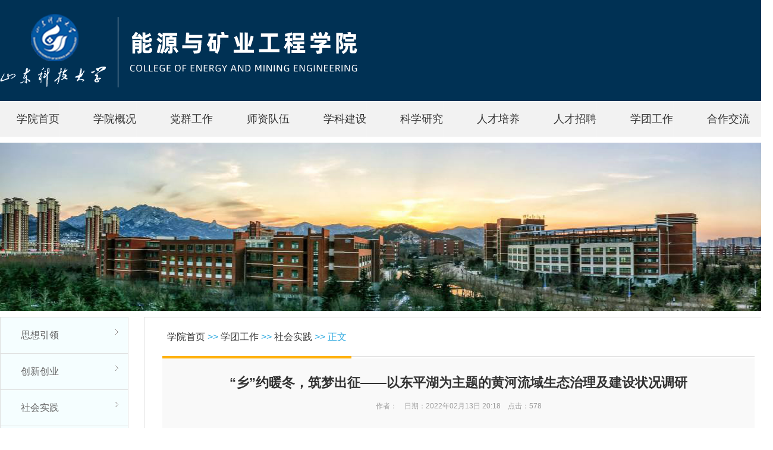

--- FILE ---
content_type: text/html
request_url: https://cms.sdust.edu.cn/info/1059/7776.htm
body_size: 7370
content:
<!DOCTYPE html PUBLIC "-//W3C//DTD XHTML 1.0 Transitional//EN" "http://www.w3.org/TR/xhtml1/DTD/xhtml1-transitional.dtd">
<HTML><HEAD><TITLE>“乡”约暖冬，筑梦出征——以东平湖为主题的黄河流域生态治理及建设状况调研-山东科技大学能源与矿业工程学院</TITLE><META Name="keywords" Content="山东科技大学能源与矿业工程学院,社会实践,暖冬,出征,以东,东平湖,东平,平湖,为主,主题,黄河流域,黄河,河流,流域,生态,治理,建设,状况,调研" />
<META Name="description" Content="2022年2月10日，由山东科技大学学生李震、节晓明、李政岳、李明泽、梅城玮组成的寒假社会实践团队“触碰前线队”，在山东省滕州市委的介绍下来到山东省东平县黄河管理局对黄河下游东平湖流域的生态治理状况进行调研交流。据了解，东平湖地处鲁西南，是山东省第二大淡水湖，其蓄滞洪区是黄河中下游重要的蓄滞洪区，也是南水北调工程的重要枢纽。队员们在工作人员的带领下参观了东平湖流域的生态治理状况和湖区建设发展状况，并了..." />



<META http-equiv="Content-Type" content="text/html; charset=UTF-8"><LINK href="../../css/public.css" rel="stylesheet" type="text/css"><LINK href="../../css/stylenew.css" rel="stylesheet" type="text/css"><LINK href="../../css/banner.css" rel="stylesheet" type="text/css"><LINK href="../../css/nav_menu3.css" rel="stylesheet" type="text/css" media="all"><LINK href="../../css/css.css" rel="stylesheet" type="text/css"><script src="http://www.jq22.com/jquery/jquery-1.10.2.js"></script><script src="../../js/banner.js" type="text/javascript"></script><script type="text/javascript" src="../../js/jquery-1.8.3.min.js"></script><script type="text/javascript" src="../../js/jquery.jslides.js"></script>

<!--Announced by Visual SiteBuilder 9-->
<link rel="stylesheet" type="text/css" href="../../_sitegray/_sitegray_d.css" />
<script language="javascript" src="../../_sitegray/_sitegray.js"></script>
<!-- CustomerNO:77656262657232307b78475c53575742000100024451 -->
<link rel="stylesheet" type="text/css" href="../../content2.vsb.css" />
<script type="text/javascript" src="/system/resource/js/vsbscreen.min.js" id="_vsbscreen" devices="pc|mobile|pad"></script>
<script type="text/javascript" src="/system/resource/js/counter.js"></script>
<script type="text/javascript">_jsq_(1059,'/content2.jsp',7776,1468997860)</script>
</HEAD>
<BODY oncontextmenu="self.event.returnValue=false">
<DIV class="top">
<DIV class="w">
<DIV class="fl"><IMG src="../../img/top-1.png"></DIV>
<DIV class="fr mt35" style="display:none">
<DIV class="fr white mt5"><A class="white fs12 ls1" href="#">学校主页</A> | <A class="white fs12 ls1" href="#">English</A></DIV>
<DIV class="clear"></DIV>





<form action="/system/resource/code/notemp.jsp?owner=1468997860&wbtreeid=1059&tempname=%E6%96%87%E7%AB%A0%E6%90%9C%E7%B4%A2%E7%BB%93%E6%9E%9C%E9%A1%B5&notuse=notuse" method="post" name="a238228a" onsubmit="return subsearchdataa238228a()" style="display: inline;">
  <input type="hidden" name="Find" value="find"><input type="hidden" name="entrymode" value="1"><input type="hidden" id="INTEXT2" name="INTEXT2" value=""><input type="hidden" name="news_search_code">
 <table border="0" cellspacing="1" cellpadding="0">
  <tr>
   <td Valign="middle" nowrap="nowrap" height="22">
         <span style="font-size:9pt;">站内搜索：</span><select name="condition">
               <option value="0">能源学院</option><option value="1001">┝━学院首页</option><option value="1002">┝━学院概况</option><option value="1013">┝━━学院简介</option><option value="1016">┝━━现任领导</option><option value="1143">┝━━发展历程</option><option value="1014">┝━━机构设置</option><option value="1003">┝━党群工作</option><option value="1018">┝━━特色党建</option><option value="1019">┝━━支部风采</option><option value="1020">┝━━工会工作</option><option value="1004">┝━师资队伍</option><option value="1022">┝━━师资总览</option><option value="1088">┝━━教师队伍</option><option value="1089">┝━学科建设</option><option value="1151">┝━━学位授权点</option><option value="1090">┝━━学科情况</option><option value="1152">┝━━教学科...</option><option value="1005">┝━科学研究</option><option value="1153">┝━━科研方向</option><option value="1156">┝━━科研团队</option><option value="1157">┝━━科研成果</option><option value="1155">┝━━学术组织</option><option value="1161">┝━人才培养</option><option value="1162">┝━━本科生教育</option><option value="1165">┝━━━专业介绍</option><option value="1166">┝━━━教学动态</option><option value="1167">┝━━━通知公告</option><option value="1168">┝━━━常用下载</option><option value="1432">┝━━━成果展示</option><option value="1163">┝━━研究生教育</option><option value="1169">┝━━━工作动态</option><option value="1170">┝━━━招生工作</option><option value="1171">┝━━━培养工作</option><option value="1172">┝━━━学位论文</option><option value="1173">┝━━━下载专区</option><option value="1174">┝━━━MEM</option><option value="1433">┝━━━成果展示</option><option value="1164">┝━━博士后教育</option><option value="1351">┝━人才招聘</option><option value="1011">┝━学团工作</option><option value="1055">┝━━思想引领</option><option value="1056">┝━━创新创业</option><option value="1059">┝━━社会实践</option><option value="1058">┝━━志愿服务</option><option value="1066">┝━━校园文化</option><option value="1422">┝━合作交流</option><option value="1423">┝━━校友之家</option><option value="1424">┝━━院企合作</option>
         </select>
   </td>
   <td>
       <span id="intextspana238228a"></span>
       <iframe id="intextframea238228a" src="about:blank" scrolling="no" frameborder="0" style="position:absolute;top:0px;left:0px;display:none;"></iframe>
       <input size="12" name="INTEXT" style="height:22px">
   </td>
   <td align="absmiddle" nowrap="nowrap" height="1">
                    <input type="submit" name="FindButton" value="搜索" />
   </td>
  </tr>
 </table>
</form>
<script>
String.prototype.trim　= function()       
{              
    var t = this.replace(/(^\s*)|(\s*$)/g, "");     
    return t.replace(/(^　*)|(　*$)/g, "");     
}
function subsearchdataa238228a()
{ 
    if(document.a238228a.INTEXT.value.trim()=="")
    {
         alert("请输入查询关键字！");
         return false;
    }
    if(checkDataa238228a(document.a238228a))
    {
       return true;  
    }
    return false;
}       
</script>

    <script language="JavaScript" src="../../_dwr/engine.js"></script>
    <script language="JavaScript" src="../../_dwr/util.js"></script>
    <script language="JavaScript" src="../../_dwr/interface/NewsSearchDWR.js"></script>
    <script language="JavaScript" src="/system/resource/js/vsb_news_search.js"></script>
    <script language="JavaScript" src="/system/resource/js/vsb_news_search_entry.js"></script>    
    <script language="JavaScript" src="/system/resource/js/language.js"></script>
    <script language="JavaScript" src="/system/resource/js/base64.js"></script>
    <script language="JavaScript" src="/system/resource/js/formfunc.js"></script>    
    <script>    
    news_searcha238228a = new vsb_news_search();
    news_searcha238228a.isShowCode=false;
    news_searcha238228a.tooltipid = 'tooltipa238228a';
    news_searcha238228a.apptag = 'intextspana238228a';
    news_searcha238228a.frametag = 'intextframea238228a';
    news_search_entrya238228a = new vsb_news_search_entry();
    news_search_entrya238228a.formname = "a238228a";
    news_search_entrya238228a.news_search_obj = news_searcha238228a; 
    news_search_entrya238228a.querytxtsize = 155
    news_search_entrya238228a.yzmts ="您的查询过于频繁，请输入验证码后继续查询";
    news_search_entrya238228a.qdstyle ="";
    news_search_entrya238228a.qdname = "确定";
    news_search_entrya238228a.qxstyle = "";
    news_search_entrya238228a.qxname = "取消";
    news_search_entrya238228a.showstr='请输入查询验证码！';    
    function checkDataa238228a(formname)
    {    
        return news_search_entrya238228a.checkdata(formname)   
    }
    </script>
<script language="javascript" src="/system/resource/js/base64.js"></script> 
</DIV>
<DIV class="clear"></DIV></DIV></DIV>
<DIV class="nav_menu3">
<ul class="w">
                <li class="nav-has-sub"><a href="../../index.htm" target="_blank">学院首页</a>
        </li>
        
        <li class="nav-has-sub"><a href="../../xygk/xyjj.htm" target="_blank">学院概况</a>
         <ul>
            <li><a href="../../xygk/xyjj.htm" target="_blank">学院简介</a>
            </li>
            
            <li><a href="../../xygk/xrld.htm">现任领导</a>
            </li>
            
            <li><a href="../../xygk/fzlc.htm">发展历程</a>
            </li>
            
            <li><a href="../../xygk/jgsz.htm">机构设置</a>
            </li>
            
          </ul>
        </li>
        
        <li class="nav-has-sub"><a href="../../dqgz/tsdj.htm">党群工作</a>
         <ul>
            <li><a href="../../dqgz/tsdj.htm">特色党建</a>
            </li>
            
            <li><a href="../../dqgz/zbfc.htm">支部风采</a>
            </li>
            
            <li><a href="../../dqgz/ghgz.htm">工会工作</a>
            </li>
            
          </ul>
        </li>
        
        <li class="nav-has-sub"><a href="../../szdw/szzl.htm">师资队伍</a>
         <ul>
            <li><a href="../../szdw/szzl.htm">师资总览</a>
            </li>
            
            <li><a href="../../szdw/jsdw.htm">教师队伍</a>
            </li>
            
          </ul>
        </li>
        
        <li class="nav-has-sub"><a href="../../xkjs/xkqk.htm">学科建设</a>
         <ul>
            <li><a href="../../xkjs/xwsqd.htm">学位授权点</a>
            </li>
            
            <li><a href="../../xkjs/xkqk.htm">学科情况</a>
            </li>
            
            <li><a href="../../xkjs/jxkypt.htm">教学科研平台</a>
            </li>
            
          </ul>
        </li>
        
        <li class="nav-has-sub"><a href="../../kxyj/kyfx.htm">科学研究</a>
         <ul>
            <li><a href="../../kxyj/kyfx.htm">科研方向</a>
            </li>
            
            <li><a href="../../kxyj/kytd1.htm">科研团队</a>
            </li>
            
            <li><a href="../../kxyj/kycg1.htm">科研成果</a>
            </li>
            
            <li><a href="../../kxyj/xszz.htm">学术组织</a>
            </li>
            
          </ul>
        </li>
        
        <li class="nav-has-sub"><a href="../../rcpy/bksjy.htm">人才培养</a>
         <ul>
            <li><a href="../../rcpy/bksjy.htm">本科生教育</a>
                <ul>
                  <li><a href="../../rcpy/bksjy/zyjs.htm">专业介绍</a></li>
                  
                  <li><a href="../../rcpy/bksjy/jxdt.htm">教学动态</a></li>
                  
                  <li><a href="../../rcpy/bksjy/tzgg.htm">通知公告</a></li>
                  
                  <li><a href="../../rcpy/bksjy/cyxz.htm">常用下载</a></li>
                  
                  <li><a href="../../rcpy/bksjy/cgzs.htm">成果展示</a></li>
                  
                </ul>
            </li>
            
            <li><a href="../../rcpy/yjsjy.htm">研究生教育</a>
                <ul>
                  <li><a href="../../rcpy/yjsjy/gzdt.htm">工作动态</a></li>
                  
                  <li><a href="../../rcpy/yjsjy/zsgz.htm">招生工作</a></li>
                  
                  <li><a href="../../rcpy/yjsjy/pygz.htm">培养工作</a></li>
                  
                  <li><a href="../../rcpy/yjsjy/xwlw.htm">学位论文</a></li>
                  
                  <li><a href="../../rcpy/yjsjy/xzzq.htm">下载专区</a></li>
                  
                  <li><a href="../../rcpy/yjsjy/MEM.htm">MEM</a></li>
                  
                  <li><a href="../../rcpy/yjsjy/cgzs.htm">成果展示</a></li>
                  
                </ul>
            </li>
            
            <li><a href="../../rcpy/bshjy.htm">博士后教育</a>
            </li>
            
          </ul>
        </li>
        
        <li class="nav-has-sub"><a href="../../rczp1.htm">人才招聘</a>
        </li>
        
        <li class="nav-has-sub"><a href="../../xtgz/sxyl.htm">学团工作</a>
         <ul>
            <li><a href="../../xtgz/sxyl.htm">思想引领</a>
            </li>
            
            <li><a href="../../xtgz/cxcy.htm">创新创业</a>
            </li>
            
            <li><a href="../../xtgz/shsj.htm">社会实践</a>
            </li>
            
            <li><a href="../../xtgz/zyfw.htm">志愿服务</a>
            </li>
            
            <li><a href="../../xtgz/xywh.htm">校园文化</a>
            </li>
            
          </ul>
        </li>
        
        <li class="nav-has-sub"><a href="../../hzjl/xyzj.htm">合作交流</a>
         <ul>
            <li><a href="../../hzjl/xyzj.htm">校友之家</a>
            </li>
            
            <li><a href="../../hzjl/yqhz.htm">院企合作</a>
            </li>
            
          </ul>
        </li>
        
    </ul></DIV>
<DIV class="innerwrap">
<DIV class="ny_ban"><IMG alt="最新公告banner" src="../../picture/nb.jpg"></DIV>
<DIV style="display:flex;">
<DIV class="l_left">
<UL class="nav_list">
        <li class="nav-has-sub"><a href="../../xtgz/sxyl.htm">思想引领</a>
        </li>
        
        <li class="nav-has-sub"><a href="../../xtgz/cxcy.htm">创新创业</a>
        </li>
        
        <li class="nav-has-sub"><a href="../../xtgz/shsj.htm">社会实践</a>
        </li>
        
        <li class="nav-has-sub"><a href="../../xtgz/zyfw.htm">志愿服务</a>
        </li>
        
        <li class="nav-has-sub"><a href="../../xtgz/xywh.htm">校园文化</a>
        </li>
        
</UL></DIV>
<DIV class="l_center">
<DIV class="lm_name"><SPAN>                <a href=" ">学院首页</a>
                >>
                <a href=" ">学团工作</a>
                >>
                <a href=" ">社会实践</a>
                >>
                正文
</SPAN></DIV>
<DIV class="content">
<script language="javascript" src="/system/resource/js/dynclicks.js"></script><script language="javascript" src="../../_dwr/interface/NewsvoteDWR.js"></script><script language="javascript" src="../../_dwr/engine.js"></script><script language="javascript" src="/system/resource/js/news/newscontent.js"></script><LINK href="/system/resource/js/photoswipe/3.0.5.1/photoswipe.css" type="text/css" rel="stylesheet"><script language="javascript" src="/system/resource/js/photoswipe/3.0.5.1/klass.min.js"></script><script language="javascript" src="/system/resource/js/ajax.js"></script> 
          <h3>“乡”约暖冬，筑梦出征——以东平湖为主题的黄河流域生态治理及建设状况调研
              <p>作者：　日期：2022年02月13日 20:18　点击：<span id="Span1"><script>_showDynClicks("wbnews", 1468997860, 7376)</script></span></p>
            </h3>
            <div class="news_show">
             <div class="v_news_content">
<p style="text-indent:37px;line-height:200%"><span lang="EN-US" style="font-size:19px;line-height:200%;font-family:宋体">2022</span><span style="font-size:19px;line-height:200%;font-family:宋体">年<span lang="EN-US">2</span>月<span lang="EN-US">10</span>日，由山东科技大学学生李震、节晓明、李政岳、李明泽、梅城玮组成的寒假社会实践团队“触碰前线队”，在山东省滕州市委的介绍下来到山东省东平县黄河管理局对黄河下游东平湖流域的生态治理状况进行调研交流。</span></p>
<p style="text-indent:37px;line-height:200%"><span style="font-size:19px;line-height:200%;font-family: 宋体">据了解，东平湖地处鲁西南，是山东省第二大淡水湖，其蓄滞洪区是黄河中下游重要的蓄滞洪区，也是南水北调工程的重要枢纽。队员们在工作人员的带领下参观了东平湖流域的生态治理状况和湖区建设发展状况，并了解到东平湖湿地对保护该地区生物多样性以及防洪防汛起到了关键性作用。</span></p>
<p style="text-indent:37px;line-height:200%"><span style="font-size:19px;line-height:200%;font-family: 宋体">秉承着治理黄河生态，带动“江河战略”的观念，队员们经调研了解到<span lang="EN-US">2017</span>年前东平湖水质量很差，餐饮行业大多在船上，大量垃圾、污油倒进湖里，臭气熏天，环境治理惨不忍睹。在<span lang="EN-US">2017</span>年后，东平黄河管理局和当地政府加大治理力度，采取“取缔餐饮船”的手段，将餐饮门店搬至岸上，使得东平湖水质量稳定在国家地表水Ⅲ类水标准以上。同样受益的还有沿湖村庄，湖区村民世代打鱼为生，村里的生活垃圾和污水长期直排湖里。<span lang="EN-US">2019</span>年，县里投入<span lang="EN-US">900</span>多万元建起污水处理设施，所有生活污水都由管道收集后统一处理。最终东平湖成为南水北调重要蓄水区，作为调水区为北京、青岛等地提供饮用水。</span></p>
<p style="text-indent:37px;line-height:200%"><span style="font-size:19px;line-height:200%;font-family: 宋体">此外，经工作人员讲解，为进一步改善湿地生态系统，东平县人民政府投资建立了“稻屯洼”国家湿地公园。东平湖湿地公园的建立，不仅改善了当地的生态环境状况，同时也使东平湖成为调节黄河下游水的重要蓄洪区和生态保护区。</span></p>
<p style="text-indent:37px;line-height:200%"><span style="font-size:19px;line-height:200%;font-family: 宋体">在调研过程中，触碰前线队了解到东平湖区的建设发展情况。东平县政府提出“好客东平”战略，充分利用湖区“八百里水泊”历史文化背景，大力发展旅游业，将东平湖建设为国家<span lang="EN-US">4A</span>景区，推出“水浒文化”“湿地文化”等传承理念，这一举措使当地旅游业蓬勃发展，大力带动了经济提升。</span></p>
<p style="text-indent:37px;line-height:200%"><span style="font-size:19px;line-height:200%;font-family: 宋体">不仅如此，触碰前线队了解到，东平黄河管理局提出“增殖放流，定期禁渔”的口号，使得湖区生态平衡重新恢复正常。稻屯洼湿地的建立，使得东平湖吸引了大量候鸟，目前有鸟类<span lang="EN-US">16</span>目、<span lang="EN-US">46</span>科、<span lang="EN-US">186</span>种，占山东鸟类记录种数的<span lang="EN-US">45.6%</span>。</span></p>
<p style="text-indent:37px;line-height:200%"><span style="font-size:19px;line-height:200%;font-family: 宋体">经过此次实地调研，队员们了解了黄河下游东平湖流域生态治理的成果和后续的建设发展，认识到保护黄河生态环境的重要性。通过本次实践活动，团队成员既感受到了我国对治理黄河的决心，也看到了黄河经济发展的新模式、新未来。今后团队成员会继续调研实践，不断探索，继续深入基层，深入前线。</span></p>
<p style="text-indent: 37px;line-height: 200%;text-align: center"><span style="font-size:19px;line-height:200%;font-family: 宋体"><img src="http://2017.sdust.edu.cn/attachment.php?AttachmentID=7EF60A12AE7DC2635D9A8AA8AB5DC9D8" _fcksavedurl="/attachment.php?AttachmentID=7EF60A12AE7DC2635D9A8AA8AB5DC9D8" alt="" vsbhref="vurl" vurl="http://2017.sdust.edu.cn/attachment.php?AttachmentID=7EF60A12AE7DC2635D9A8AA8AB5DC9D8" vheight="375" vwidth="500" width="500" height="375" orisrc="http://2017.sdust.edu.cn/attachment.php?AttachmentID=7EF60A12AE7DC2635D9A8AA8AB5DC9D8" class="img_vsb_content"><br></span></p>
<p style="text-indent: 37px; line-height: 200%;"><br><span style="font-size:19px;line-height:200%;font-family: 宋体"></span></p>
<p style="text-indent: 37px;line-height: 200%;text-align: center"><span style="font-size:19px;line-height:200%;font-family: 宋体"><img src="http://2017.sdust.edu.cn/attachment.php?AttachmentID=6C8A5E594AF1572EC49CDB7FE2F89DEC" _fcksavedurl="/attachment.php?AttachmentID=6C8A5E594AF1572EC49CDB7FE2F89DEC" alt="" vsbhref="vurl" vurl="http://2017.sdust.edu.cn/attachment.php?AttachmentID=6C8A5E594AF1572EC49CDB7FE2F89DEC" vheight="326" vwidth="500" width="500" height="326" orisrc="http://2017.sdust.edu.cn/attachment.php?AttachmentID=6C8A5E594AF1572EC49CDB7FE2F89DEC" class="img_vsb_content"><br></span></p>
<p style="text-indent: 37px; line-height: 200%;"><br><span style="font-size:19px;line-height:200%;font-family: 宋体"></span></p>
<p style="text-indent: 37px;line-height: 200%;text-align: center"><span style="font-size:19px;line-height:200%;font-family: 宋体"><img src="http://2017.sdust.edu.cn/attachment.php?AttachmentID=5A51DB718790B5B6BFDCABECE9C28153" _fcksavedurl="/attachment.php?AttachmentID=5A51DB718790B5B6BFDCABECE9C28153" alt="" vsbhref="vurl" vurl="http://2017.sdust.edu.cn/attachment.php?AttachmentID=5A51DB718790B5B6BFDCABECE9C28153" vheight="300" vwidth="500" width="500" height="300" orisrc="http://2017.sdust.edu.cn/attachment.php?AttachmentID=5A51DB718790B5B6BFDCABECE9C28153" class="img_vsb_content"><br></span></p>
<p style="text-indent: 37px; line-height: 200%;"><br><span style="font-size:19px;line-height:200%;font-family: 宋体"></span></p>
<p style="text-indent: 37px;line-height: 200%;text-align: center"><span style="font-size:19px;line-height:200%;font-family: 宋体"><img src="http://2017.sdust.edu.cn/attachment.php?AttachmentID=99AA504D52F57942BAE9447ECE164E36" _fcksavedurl="/attachment.php?AttachmentID=99AA504D52F57942BAE9447ECE164E36" alt="" vsbhref="vurl" vurl="http://2017.sdust.edu.cn/attachment.php?AttachmentID=99AA504D52F57942BAE9447ECE164E36" vheight="141" vwidth="250" width="250" height="141" orisrc="http://2017.sdust.edu.cn/attachment.php?AttachmentID=99AA504D52F57942BAE9447ECE164E36" class="img_vsb_content"> <img src="http://2017.sdust.edu.cn/attachment.php?AttachmentID=FBBA8A29B251B61704A8FC553BCA9B5A" _fcksavedurl="/attachment.php?AttachmentID=FBBA8A29B251B61704A8FC553BCA9B5A" alt="" vsbhref="vurl" vurl="http://2017.sdust.edu.cn/attachment.php?AttachmentID=FBBA8A29B251B61704A8FC553BCA9B5A" vheight="141" vwidth="250" width="250" height="141" orisrc="http://2017.sdust.edu.cn/attachment.php?AttachmentID=FBBA8A29B251B61704A8FC553BCA9B5A" class="img_vsb_content"><br></span></p>
<p style="text-indent: 37px; line-height: 200%;"><br><span style="font-size:19px;line-height:200%;font-family: 宋体"></span></p>
<p style="text-indent: 37px;line-height: 200%;text-align: center"><span style="font-size:19px;line-height:200%;font-family: 宋体"><img src="http://2017.sdust.edu.cn/attachment.php?AttachmentID=816A5DF5CBF4D5112E39C9FF141FC119" _fcksavedurl="/attachment.php?AttachmentID=816A5DF5CBF4D5112E39C9FF141FC119" alt="" vsbhref="vurl" vurl="http://2017.sdust.edu.cn/attachment.php?AttachmentID=816A5DF5CBF4D5112E39C9FF141FC119" vheight="320" vwidth="500" width="500" height="320" orisrc="http://2017.sdust.edu.cn/attachment.php?AttachmentID=816A5DF5CBF4D5112E39C9FF141FC119" class="img_vsb_content"><br></span></p>
<p style="text-indent: 37px; line-height: 200%;"><br><span style="font-size:19px;line-height:200%;font-family: 宋体"></span></p>
<p style="text-indent: 37px;line-height: 200%;text-align: center"><span style="font-size:19px;line-height:200%;font-family: 宋体"><img src="http://2017.sdust.edu.cn/attachment.php?AttachmentID=CB505D72D26D658658E0B34AA61F1992" _fcksavedurl="/attachment.php?AttachmentID=CB505D72D26D658658E0B34AA61F1992" alt="" vsbhref="vurl" vurl="http://2017.sdust.edu.cn/attachment.php?AttachmentID=CB505D72D26D658658E0B34AA61F1992" vheight="291" vwidth="500" width="500" height="291" orisrc="http://2017.sdust.edu.cn/attachment.php?AttachmentID=CB505D72D26D658658E0B34AA61F1992" class="img_vsb_content"><br></span></p>
<p style="text-indent: 37px; line-height: 200%;"><br><span style="font-size:19px;line-height:200%;font-family: 宋体"></span></p>
<p style="text-indent: 37px;line-height: 200%;text-align: center"><span style="font-size:19px;line-height:200%;font-family: 宋体"><img src="http://2017.sdust.edu.cn/attachment.php?AttachmentID=081E85823DADF1C00FF8C728FDD3D8B5" _fcksavedurl="/attachment.php?AttachmentID=081E85823DADF1C00FF8C728FDD3D8B5" alt="" vsbhref="vurl" vurl="http://2017.sdust.edu.cn/attachment.php?AttachmentID=081E85823DADF1C00FF8C728FDD3D8B5" vheight="324" vwidth="500" width="500" height="324" orisrc="http://2017.sdust.edu.cn/attachment.php?AttachmentID=081E85823DADF1C00FF8C728FDD3D8B5" class="img_vsb_content"></span></p>
</div>
            </div>


</DIV></DIV></DIV></DIV>
<DIV class="part6 oh">
<DIV class="w">
<DIV class="fs18 white lh50 mt5 fwb fl"><IMG class="fl mt20 mr5" src="../../img/part6-1.png">友情链接</DIV>
<DIV class="fl ml20 mt10">
<UL>
<DIV class="clear"></DIV></UL></DIV>
<DIV class="clear"></DIV>
<DIV class="tac fs14 lh24 white mt30 fl" style="text-align: left; width: 300px"><A href="#"><SPAN class="db">关于网站</SPAN></A> <A href="#"><SPAN class="db">能源与矿业工程学院官方网站</SPAN></A> <A href="#"><SPAN class="db">学院地址：山东省青岛市黄岛区前湾港路579号</SPAN></A> <A href="#"><SPAN class="db">联系电话：0532-80681288</SPAN></A> </DIV>
<DIV class="tac fs14 lh24 white mt30 fl" style="text-align: left; margin-left: 225px; width: 300px"><A href="#"><SPAN class="db">维护支持</SPAN></A> <A href="#"><SPAN class="db">版权所有：能源与矿业工程学院</SPAN></A> <A href="#"><SPAN class="db">管理维护：能源与矿业工程学院团委</SPAN></A> <A href="#"><SPAN class="db">管理员邮箱：sdustkytw@126.com</SPAN></A> </DIV>
<DIV class="wechat ml100"><IMG src="../../img/wechat.jpg"> <SPAN>山东科技大学微信公众号</SPAN> </DIV>
<DIV class="wechat" style="float: right"><IMG src="../../img/guanwang.jpg"> <SPAN>山科能源</SPAN> </DIV></DIV><script type="text/javascript" src="../../js/tpgd.js"></script><script type="text/javascript" src="../../js/js.js"></script></DIV>

</BODY></HTML>


--- FILE ---
content_type: text/html;charset=UTF-8
request_url: https://cms.sdust.edu.cn/system/resource/code/news/click/dynclicks.jsp?clickid=7376&owner=1468997860&clicktype=wbnews
body_size: 120
content:
578

--- FILE ---
content_type: text/css
request_url: https://cms.sdust.edu.cn/css/public.css
body_size: 8708
content:
/* css hack */
div, p, table, tr, td, form, ul, ol, dl, li, p, h1, h2, h3, h4, h5 {
    margin: 0;
    padding: 0;
}

table {
    border-collapse: collapse;
    border-spacing: 0;
}

/* 全局设定 */
html, body {
    position: relative;
    height: 100%;
}
body {
    margin: 0;
    padding: 0;
    font-size: 14px;
    color: #444;
    font-family: "微软雅黑","宋体",  Arial, Helvetica, sans-serif;
}

dt, li {
    list-style: none;
}


i{
    font-style:normal
}
.clear{
	clear:both;
}
.w{
	width:1300px;
	margin:0 auto;
}
/*字间距*/
.ls1{letter-spacing:1px}
.ls2{letter-spacing:2px}
.ls3{letter-spacing:3px}
.ls4{letter-spacing:4px}
.ls5{letter-spacing:5px}
/*超链全局接样式*/
a {
    cursor: pointer;
    color: #333;
    text-decoration: none;
    hide-focus: expression( this.hideFocus=true );
    outline: none;
}


/*针对具体页面的公共样式*/
/*font*/

@font-face {font-family: 'iconfont';
    src: url('../font/iconfont.eot'); /* IE9*/
    src: url('../font/iconfont.eot?#iefix') format('embedded-opentype'), /* IE6-IE8 */
    url('../font/iconfont.woff') format('woff'), /* chrome、firefox */
    url('../font/iconfont.ttf') format('truetype'), /* chrome、firefox、opera、Safari, Android, iOS 4.2+*/
    url('../font/iconfont.svg#iconfont') format('svg'); /* iOS 4.1- */
}
.iconfont{
    font-family:"iconfont" !important;
    font-size:16px;font-style:normal;
    -webkit-font-smoothing: antialiased;
    -webkit-text-stroke-width: 0.2px;
    -moz-osx-font-smoothing: grayscale;}
/*头部>>>>>>>>>>>>>>>>>*/

/*尾部footer*/



/*******************************************************/
/* 公共样式集合 */
/*******************************************************/

/*颜色>>>>>>>>>>>>>>*/
/*颜色>>>>>>>>>>>>>>*/
.red, .red:hover {
    color: red;
}
.bgf6{
	background:#f6f6f6;
}
.black{
    color: #000;
}
.white {
    color: #FFF;
}
.c3{
    color: #333;
}
.c4{
    color: #444;
}
.c6{
    color: #666;
}
.c8{
    color: #888;
}
.c9{
    color: #999;
}
.cad{
	color:#adadab;
}
.c007{
	color:#0079e6;
}

/*布局>>>>>>>>>>>>>>>>>>>>>>*/
.cb{
    clear: both;
}

.db {
    display: block;
}

.di {
    display: inline;
}
.dib {
    display: inline-block;
}

.dn {
    display: none;
}

.fl {
    float: left;
}

.fr {
    float: right;
}

.oh {
    overflow: hidden;
}

.pr {
    position: relative;
}

.pa {
	position:absolute;
}

.hand {
    cursor: pointer
}
.vv{
    visibility:visible;
}
.vh{
    visibility:hidden;
}

/*宽度>>>>>>>>>>>>>>>>>>>>>>*/
.width1 {
    width: 1%;
}

.width2 {
    width: 2%;
}

.width3 {
    width: 3%;
}

.width4 {
    width: 4%;
}

.width5 {
    width: 5%;
}

.width6 {
    width: 6%;
}

.width7 {
    width: 7%;
}

.width8 {
    width: 8%;
}

.width9 {
    width: 9%;
}

.width10 {
    width: 10%;
}

.width11 {
    width: 11%;
}

.width12 {
    width: 12%;
}

.width13 {
    width: 13%;
}

.width14 {
    width: 14%;
}

.width15 {
    width: 15%;
}

.width16 {
    width: 16%;
}

.width17 {
    width: 17%;
}

.width18 {
    width: 18%;
}

.width19 {
    width: 19%;
}

.width20 {
    width: 20%;
}

.width21 {
    width: 21%;
}

.width22 {
    width: 22%;
}

.width23 {
    width: 23%;
}

.width24 {
    width: 24%;
}

.width25 {
    width: 25%;
}

.width26 {
    width: 26%;
}

.width27 {
    width: 27%;
}

.width28 {
    width: 28%;
}

.width29 {
    width: 29%;
}

.width30 {
    width: 30%;
}

.width31 {
    width: 31%;
}

.width32 {
    width: 32%;
}

.width33 {
    width: 33%;
}

.width34 {
    width: 34%;
}

.width35 {
    width: 35%;
}

.width36 {
    width: 36%;
}

.width37 {
    width: 37%;
}

.width38 {
    width: 38%;
}

.width39 {
    width: 39%;
}

.width40 {
    width: 40%;
}

.width41 {
    width: 41%;
}

.width42 {
    width: 42%;
}

.width43 {
    width: 43%;
}

.width44 {
    width: 44%;
}

.width45 {
    width: 45%;
}

.width46 {
    width: 46%;
}

.width47 {
    width: 47%;
}

.width48 {
    width: 48%;
}

.width49 {
    width: 49%;
}

.width50 {
    width: 50%;
}

.width51 {
    width: 51%;
}

.width52 {
    width: 52%;
}

.width53 {
    width: 53%;
}

.width54 {
    width: 54%;
}

.width55 {
    width: 55%;
}

.width56 {
    width: 56%;
}

.width57 {
    width: 57%;
}

.width58 {
    width: 58%;
}

.width59 {
    width: 59%;
}

.width60 {
    width: 60%;
}

.width61 {
    width: 61%;
}

.width62 {
    width: 62%;
}

.width63 {
    width: 63%;
}

.width64 {
    width: 64%;
}

.width65 {
    width: 65%;
}

.width66 {
    width: 66%;
}

.width67 {
    width: 67%;
}

.width68 {
    width: 68%;
}

.width69 {
    width: 69%;
}

.width70 {
    width: 70%;
}

.width71 {
    width: 71%;
}

.width72 {
    width: 72%;
}

.width73 {
    width: 73%;
}

.width74 {
    width: 74%;
}

.width75 {
    width: 75%;
}

.width76 {
    width: 76%;
}

.width77 {
    width: 77%;
}

.width78 {
    width: 78%;
}

.width79 {
    width: 79%;
}

.width80 {
    width: 80%;
}

.width81 {
    width: 81%;
}

.width82 {
    width: 82%;
}

.width83 {
    width: 83%;
}

.width84 {
    width: 84%;
}

.width85 {
    width: 85%;
}

.width86 {
    width: 86%;
}

.width87 {
    width: 87%;
}

.width88 {
    width: 88%;
}

.width89 {
    width: 89%;
}

.width90 {
    width: 90%;
}

.width91 {
    width: 91%;
}

.width92 {
    width: 92%;
}

.width93 {
    width: 93%;
}

.width94 {
    width: 94%;
}

.width95 {
    width: 95%;
}

.width96 {
    width: 96%;
}

.width97 {
    width: 97%;
}

.width98 {
    width: 98%;
}

.width99 {
    width: 99%;
}

.width100 {
    width: 100%;
}

/*超出省略宽度*/
.overSL, .overSL li {
    width: 99%;
    white-space: nowrap;
    overflow: hidden;
    text-overflow: ellipsis;
}

/*字体>>>>>>>>>>>>>>>>>>>>>>*/
/*粗细*/
.fwn, .fnor {
    font-weight: normal;
}

.fwb {
    font-weight:bold;
}

/*大小*/
.fs10 {
    font-size: 10px;
}

.fs11 {
    font-size: 11px;
}

.fs12 {
    font-size: 12px;
}

.fs13 {
    font-size: 13px;
}

.fs14 {
    font-size: 14px;
}

.fs15 {
    font-size: 15px;
}

.fs16 {
    font-size: 16px;
}

.fs17 {
    font-size: 17px;
}

.fs18 {
    font-size: 18px;
}

.fs19 {
    font-size: 19px;
}

.fs20 {
    font-size: 24px;
}

.fs21 {
    font-size: 21px;
}

.fs22 {
    font-size: 22px;
}

.fs23 {
    font-size: 23px;
}

.fs24 {
    font-size: 24px;
}

.fs25 {
    font-size: 25px;
}

.fs26 {
    font-size: 26px;
}

.fs27 {
    font-size: 27px;
}

.fs28 {
    font-size: 28px;
}

.fs29 {
    font-size: 29px;
}

.fs30 {
    font-size: 30px;
}

.fs31 {
    font-size: 31px;
}

.fs32 {
    font-size: 32px;
}

.fs33 {
    font-size: 33px;
}

.fs34 {
    font-size: 34px;
}

.fs35 {
    font-size: 35px;
}

.fs36 {
    font-size: 36px;
}

.fs37 {
    font-size: 37px;
}

.fs38 {
    font-size: 38px;
}

.fs39 {
    font-size: 39px;
}

.fs40 {
    font-size: 40px;
}

.fs41 {
    font-size: 41px;
}

.fs42 {
    font-size: 42px;
}

.fs43 {
    font-size: 43px;
}

.fs44 {
    font-size: 44px;
}

.fs45 {
    font-size: 45px;
}

.fs46 {
    font-size: 46px;
}

.fs47 {
    font-size: 47px;
}

.fs48 {
    font-size: 62px;
}

.fs49 {
    font-size: 49px;
}

.fs50 {
    font-size: 50px;
}

.fs51 {
    font-size: 51px;
}

.fs52 {
    font-size: 52px;
}

.fs53 {
    font-size: 53px;
}

.fs54 {
    font-size: 54px;
}

.fs55 {
    font-size: 55px;
}

.fs56 {
    font-size: 56px;
}

.fs57 {
    font-size: 57px;
}

.fs58 {
    font-size: 58px;
}

.fs59 {
    font-size: 59px;
}

.fs60 {
    font-size: 60px;
}

.fs61 {
    font-size: 61px;
}

.fs62 {
    font-size: 62px;
}

.fs63 {
    font-size: 63px;
}

.fs64 {
    font-size: 64px;
}

.fs65 {
    font-size: 65px;
}

.fs66 {
    font-size: 66px;
}

.fs67 {
    font-size: 67px;
}

.fs68 {
    font-size: 68px;
}

.fs69 {
    font-size: 69px;
}

.fs70 {
    font-size: 70px;
}

.fs71 {
    font-size: 71px;
}

.fs72 {
    font-size: 72px;
}

.fs73 {
    font-size: 73px;
}

.fs74 {
    font-size: 74px;
}

.fs75 {
    font-size: 75px;
}

.fs76 {
    font-size: 76px;
}

.fs77 {
    font-size: 77px;
}

.fs78 {
    font-size: 78px;
}

.fs79 {
    font-size: 79px;
}

.fs80 {
    font-size: 80px;
}

.fs81 {
    font-size: 81px;
}

.fs82 {
    font-size: 82px;
}

.fs83 {
    font-size: 83px;
}

.fs84 {
    font-size: 84px;
}

.fs85 {
    font-size: 85px;
}

.fs86 {
    font-size: 86px;
}

.fs87 {
    font-size: 87px;
}

.fs88 {
    font-size: 88px;
}

.fs89 {
    font-size: 89px;
}

.fs90 {
    font-size: 90px;
}

.fs91 {
    font-size: 91px;
}

.fs92 {
    font-size: 92px;
}

.fs93 {
    font-size: 93px;
}

.fs94 {
    font-size: 94px;
}

.fs95 {
    font-size: 95px;
}

.fs96 {
    font-size: 96px;
}

.fs97 {
    font-size: 97px;
}

.fs98 {
    font-size: 98px;
}

.fs99 {
    font-size: 99px;
}

.fs100 {
    font-size: 100px;
}

/*行高*/
.lh10 {
    line-height: 10px;
}

.lh11 {
    line-height: 11px;
}

.lh12 {
    line-height: 12px;
}

.lh13 {
    line-height: 13px;
}

.lh14 {
    line-height: 14px;
}

.lh15 {
    line-height: 15px;
}

.lh16 {
    line-height: 16px;
}

.lh17 {
    line-height: 17px;
}

.lh18 {
    line-height: 18px;
}

.lh19 {
    line-height: 19px;
}

.lh20 {
    line-height: 20px;
}

.lh21 {
    line-height: 21px;
}

.lh22 {
    line-height: 22px;
}

.lh23 {
    line-height: 23px;
}

.lh24 {
    line-height: 24px;
}

.lh25 {
    line-height: 25px;
}

.lh26 {
    line-height: 26px;
}

.lh27 {
    line-height: 27px;
}

.lh28 {
    line-height: 28px;
}

.lh29 {
    line-height: 29px;
}

.lh30 {
    line-height: 30px;
}

.lh31 {
    line-height: 31px;
}

.lh32 {
    line-height: 32px;
}

.lh33 {
    line-height: 33px;
}

.lh34 {
    line-height: 34px;
}

.lh35 {
    line-height: 35px;
}

.lh36 {
    line-height: 36px;
}

.lh37 {
    line-height: 37px;
}

.lh38 {
    line-height: 38px;
}

.lh39 {
    line-height: 39px;
}

.lh40 {
    line-height: 40px;
}

.lh41 {
    line-height: 41px;
}

.lh42 {
    line-height: 42px;
}

.lh43 {
    line-height: 43px;
}

.lh44 {
    line-height: 44px;
}

.lh45 {
    line-height: 45px;
}

.lh46 {
    line-height: 46px;
}

.lh47 {
    line-height: 47px;
}

.lh48 {
    line-height: 48px;
}

.lh49 {
    line-height: 49px;
}

.lh50 {
    line-height: 50px;
}

.lh51 {
    line-height: 51px;
}

.lh52 {
    line-height: 52px;
}

.lh53 {
    line-height: 53px;
}

.lh54 {
    line-height: 54px;
}

.lh55 {
    line-height: 55px;
}

.lh56 {
    line-height: 56px;
}

.lh57 {
    line-height: 57px;
}

.lh58 {
    line-height: 58px;
}

.lh59 {
    line-height: 59px;
}

.lh60 {
    line-height: 60px;
}

.lh61 {
    line-height: 61px;
}

.lh62 {
    line-height: 62px;
}

.lh63 {
    line-height: 63px;
}

.lh64 {
    line-height: 64px;
}

.lh65 {
    line-height: 65px;
}

.lh66 {
    line-height: 66px;
}

.lh67 {
    line-height: 67px;
}

.lh68 {
    line-height: 68px;
}

.lh69 {
    line-height: 69px;
}

.lh70 {
    line-height: 70px;
}

.lh71 {
    line-height: 71px;
}

.lh72 {
    line-height: 72px;
}

.lh73 {
    line-height: 73px;
}

.lh74 {
    line-height: 74px;
}

.lh75 {
    line-height: 75px;
}

.lh76 {
    line-height: 76px;
}

.lh77 {
    line-height: 77px;
}

.lh78 {
    line-height: 78px;
}

.lh79 {
    line-height: 79px;
}

.lh80 {
    line-height: 80px;
}

.lh81 {
    line-height: 81px;
}

.lh82 {
    line-height: 82px;
}

.lh83 {
    line-height: 83px;
}

.lh84 {
    line-height: 84px;
}

.lh85 {
    line-height: 85px;
}

.lh86 {
    line-height: 86px;
}

.lh87 {
    line-height: 87px;
}

.lh88 {
    line-height: 88px;
}

.lh89 {
    line-height: 89px;
}

.lh90 {
    line-height: 90px;
}

.lh91 {
    line-height: 91px;
}

.lh92 {
    line-height: 92px;
}

.lh93 {
    line-height: 93px;
}

.lh94 {
    line-height: 94px;
}

.lh95 {
    line-height: 95px;
}

.lh96 {
    line-height: 96px;
}

.lh97 {
    line-height: 97px;
}

.lh98 {
    line-height: 98px;
}

.lh99 {
    line-height: 99px;
}

.lh100 {
    line-height: 100px;
}

/*下划线*/
.tdu {
    text-decoration: underline;
}

.tdn, .tdn:hover {
    text-decoration: none;
}

/*文本>>>>>>>>>>>>>>>>>>>>>>*/
.vam {
    vertical-align: middle;
}

.tac {
    text-align: center;
}

.tal {
    text-align: left;
}

.tar {
    text-align: right;
}
/*缩进*/
.ti2 {
    text-indent: 2em;
}

.divti2 p, .divti2 h1, .divti2 h2, .divti2 h3, .divti2 h4, .divti2 h5 {
    text-indent: 2em;
}

/*外补丁>>>>>>>>>>>>>>>>>>>>*/
/*margin居中*/
.m0a {
    margin: 0px auto;
}

.m1a {
    margin: 1px auto;
}

.m2a {
    margin: 2px auto;
}

.m3a {
    margin: 3px auto;
}

.m4a {
    margin: 4px auto;
}

.m5a {
    margin: 5px auto;
}

.m6a {
    margin: 6px auto;
}

.m7a {
    margin: 7px auto;
}

.m8a {
    margin: 8px auto;
}

.m9a {
    margin: 9px auto;
}

.m10a {
    margin: 10px auto;
}

.m11a {
    margin: 11px auto;
}

.m12a {
    margin: 12px auto;
}

.m13a {
    margin: 13px auto;
}

.m14a {
    margin: 14px auto;
}

.m15a {
    margin: 15px auto;
}

.m16a {
    margin: 16px auto;
}

.m17a {
    margin: 17px auto;
}

.m18a {
    margin: 18px auto;
}

.m19a {
    margin: 19px auto;
}

.m20a {
    margin: 20px auto;
}

.m21a {
    margin: 21px auto;
}

.m22a {
    margin: 22px auto;
}

.m23a {
    margin: 23px auto;
}

.m24a {
    margin: 24px auto;
}

.m25a {
    margin: 25px auto;
}

.m26a {
    margin: 26px auto;
}

.m27a {
    margin: 27px auto;
}

.m28a {
    margin: 28px auto;
}

.m29a {
    margin: 29px auto;
}

.m30a {
    margin: 30px auto;
}

.m31a {
    margin: 31px auto;
}

.m32a {
    margin: 32px auto;
}

.m33a {
    margin: 33px auto;
}

.m34a {
    margin: 34px auto;
}

.m35a {
    margin: 35px auto;
}

.m36a {
    margin: 36px auto;
}

.m37a {
    margin: 37px auto;
}

.m38a {
    margin: 38px auto;
}

.m39a {
    margin: 39px auto;
}

.m40a {
    margin: 40px auto;
}

.m41a {
    margin: 41px auto;
}

.m42a {
    margin: 42px auto;
}

.m43a {
    margin: 43px auto;
}

.m44a {
    margin: 44px auto;
}

.m45a {
    margin: 45px auto;
}

.m46a {
    margin: 46px auto;
}

.m47a {
    margin: 47px auto;
}

.m48a {
    margin: 48px auto;
}

.m49a {
    margin: 49px auto;
}

.m50a {
    margin: 50px auto;
}

.m51a {
    margin: 51px auto;
}

.m52a {
    margin: 52px auto;
}

.m53a {
    margin: 53px auto;
}

.m54a {
    margin: 54px auto;
}

.m55a {
    margin: 55px auto;
}

.m56a {
    margin: 56px auto;
}

.m57a {
    margin: 57px auto;
}

.m58a {
    margin: 58px auto;
}

.m59a {
    margin: 59px auto;
}

.m60a {
    margin: 60px auto;
}

.m61a {
    margin: 61px auto;
}

.m62a {
    margin: 62px auto;
}

.m63a {
    margin: 63px auto;
}

.m64a {
    margin: 64px auto;
}

.m65a {
    margin: 65px auto;
}

.m66a {
    margin: 66px auto;
}

.m67a {
    margin: 67px auto;
}

.m68a {
    margin: 68px auto;
}

.m69a {
    margin: 69px auto;
}

.m70a {
    margin: 70px auto;
}

.m71a {
    margin: 71px auto;
}

.m72a {
    margin: 72px auto;
}

.m73a {
    margin: 73px auto;
}

.m74a {
    margin: 74px auto;
}

.m75a {
    margin: 75px auto;
}

.m76a {
    margin: 76px auto;
}

.m77a {
    margin: 77px auto;
}

.m78a {
    margin: 78px auto;
}

.m79a {
    margin: 79px auto;
}

.m80a {
    margin: 80px auto;
}

.m81a {
    margin: 81px auto;
}

.m82a {
    margin: 82px auto;
}

.m83a {
    margin: 83px auto;
}

.m84a {
    margin: 84px auto;
}

.m85a {
    margin: 85px auto;
}

.m86a {
    margin: 86px auto;
}

.m87a {
    margin: 87px auto;
}

.m88a {
    margin: 88px auto;
}

.m89a {
    margin: 89px auto;
}

.m90a {
    margin: 90px auto;
}

.m91a {
    margin: 91px auto;
}

.m92a {
    margin: 92px auto;
}

.m93a {
    margin: 93px auto;
}

.m94a {
    margin: 94px auto;
}

.m95a {
    margin: 95px auto;
}

.m96a {
    margin: 96px auto;
}

.m97a {
    margin: 97px auto;
}

.m98a {
    margin: 98px auto;
}

.m99a {
    margin: 99px auto;
}

.m100a {
    margin: 100px auto;
}

/*margin-上*/
.mt1 {
    margin-top: 1px;
}

.mt2 {
    margin-top: 2px;
}

.mt3 {
    margin-top: 3px;
}

.mt4 {
    margin-top: 4px;
}

.mt5 {
    margin-top: 5px;
}

.mt6 {
    margin-top: 6px;
}

.mt7 {
    margin-top: 7px;
}

.mt8 {
    margin-top: 8px;
}

.mt9 {
    margin-top: 9px;
}

.mt10 {
    margin-top: 10px;
}

.mt11 {
    margin-top: 11px;
}

.mt12 {
    margin-top: 12px;
}

.mt13 {
    margin-top: 13px;
}

.mt14 {
    margin-top: 14px;
}

.mt15 {
    margin-top: 15px;
}

.mt16 {
    margin-top: 16px;
}

.mt17 {
    margin-top: 17px;
}

.mt18 {
    margin-top: 18px;
}

.mt19 {
    margin-top: 19px;
}

.mt20 {
    margin-top: 20px;
}

.mt21 {
    margin-top: 21px;
}

.mt22 {
    margin-top: 22px;
}

.mt23 {
    margin-top: 23px;
}

.mt24 {
    margin-top: 24px;
}

.mt25 {
    margin-top: 25px;
}

.mt26 {
    margin-top: 26px;
}

.mt27 {
    margin-top: 27px;
}

.mt28 {
    margin-top: 28px;
}

.mt29 {
    margin-top: 29px;
}

.mt30 {
    margin-top: 30px;
}

.mt31 {
    margin-top: 31px;
}

.mt32 {
    margin-top: 32px;
}

.mt33 {
    margin-top: 33px;
}

.mt34 {
    margin-top: 34px;
}

.mt35 {
    margin-top: 35px;
}

.mt36 {
    margin-top: 36px;
}

.mt37 {
    margin-top: 37px;
}

.mt38 {
    margin-top: 38px;
}

.mt39 {
    margin-top: 39px;
}

.mt40 {
    margin-top: 40px;
}

.mt41 {
    margin-top: 41px;
}

.mt42 {
    margin-top: 42px;
}

.mt43 {
    margin-top: 43px;
}

.mt44 {
    margin-top: 44px;
}

.mt45 {
    margin-top: 45px;
}

.mt46 {
    margin-top: 46px;
}

.mt47 {
    margin-top: 47px;
}

.mt48 {
    margin-top: 48px;
}

.mt49 {
    margin-top: 49px;
}

.mt50 {
    margin-top: 50px;
}

.mt51 {
    margin-top: 51px;
}

.mt52 {
    margin-top: 52px;
}

.mt53 {
    margin-top: 53px;
}

.mt54 {
    margin-top: 54px;
}

.mt55 {
    margin-top: 55px;
}

.mt56 {
    margin-top: 56px;
}

.mt57 {
    margin-top: 57px;
}

.mt58 {
    margin-top: 58px;
}

.mt59 {
    margin-top: 59px;
}

.mt60 {
    margin-top: 60px;
}

.mt61 {
    margin-top: 61px;
}

.mt62 {
    margin-top: 62px;
}

.mt63 {
    margin-top: 63px;
}

.mt64 {
    margin-top: 64px;
}

.mt65 {
    margin-top: 65px;
}

.mt66 {
    margin-top: 66px;
}

.mt67 {
    margin-top: 67px;
}

.mt68 {
    margin-top: 68px;
}

.mt69 {
    margin-top: 69px;
}

.mt70 {
    margin-top: 70px;
}

.mt71 {
    margin-top: 71px;
}

.mt72 {
    margin-top: 72px;
}

.mt73 {
    margin-top: 73px;
}

.mt74 {
    margin-top: 74px;
}

.mt75 {
    margin-top: 75px;
}

.mt76 {
    margin-top: 76px;
}

.mt77 {
    margin-top: 77px;
}

.mt78 {
    margin-top: 78px;
}

.mt79 {
    margin-top: 79px;
}

.mt80 {
    margin-top: 80px;
}

.mt81 {
    margin-top: 81px;
}

.mt82 {
    margin-top: 82px;
}

.mt83 {
    margin-top: 83px;
}

.mt84 {
    margin-top: 84px;
}

.mt85 {
    margin-top: 85px;
}

.mt86 {
    margin-top: 86px;
}

.mt87 {
    margin-top: 87px;
}

.mt88 {
    margin-top: 88px;
}

.mt89 {
    margin-top: 89px;
}

.mt90 {
    margin-top: 90px;
}

.mt91 {
    margin-top: 91px;
}

.mt92 {
    margin-top: 92px;
}

.mt93 {
    margin-top: 93px;
}

.mt94 {
    margin-top: 94px;
}

.mt95 {
    margin-top: 95px;
}

.mt96 {
    margin-top: 96px;
}

.mt97 {
    margin-top: 97px;
}

.mt98 {
    margin-top: 98px;
}

.mt99 {
    margin-top: 99px;
}

.mt100 {
    margin-top: 100px;
}
.mt130{
    margin-top: 130px;
}


/*margin-右*/
.mr1 {
    margin-right: 1px;
}

.mr2 {
    margin-right: 2px;
}

.mr3 {
    margin-right: 3px;
}

.mr4 {
    margin-right: 4px;
}

.mr5 {
    margin-right: 5px;
}

.mr6 {
    margin-right: 6px;
}

.mr7 {
    margin-right: 7px;
}

.mr8 {
    margin-right: 8px;
}

.mr9 {
    margin-right: 9px;
}

.mr10 {
    margin-right: 10px;
}

.mr11 {
    margin-right: 11px;
}

.mr12 {
    margin-right: 12px;
}

.mr13 {
    margin-right: 13px;
}

.mr14 {
    margin-right: 14px;
}

.mr15 {
    margin-right: 15px;
}

.mr16 {
    margin-right: 16px;
}

.mr17 {
    margin-right: 17px;
}

.mr18 {
    margin-right: 18px;
}

.mr19 {
    margin-right: 19px;
}

.mr20 {
    margin-right: 20px;
}

.mr21 {
    margin-right: 21px;
}

.mr22 {
    margin-right: 22px;
}

.mr23 {
    margin-right: 23px;
}

.mr24 {
    margin-right: 24px;
}

.mr25 {
    margin-right: 25px;
}

.mr26 {
    margin-right: 26px;
}

.mr27 {
    margin-right: 27px;
}

.mr28 {
    margin-right: 28px;
}

.mr29 {
    margin-right: 29px;
}

.mr30 {
    margin-right: 30px;
}

.mr31 {
    margin-right: 31px;
}

.mr32 {
    margin-right: 32px;
}

.mr33 {
    margin-right: 33px;
}

.mr34 {
    margin-right: 34px;
}

.mr35 {
    margin-right: 35px;
}

.mr36 {
    margin-right: 36px;
}

.mr37 {
    margin-right: 37px;
}

.mr38 {
    margin-right: 38px;
}

.mr39 {
    margin-right: 39px;
}

.mr40 {
    margin-right: 40px;
}

.mr41 {
    margin-right: 41px;
}

.mr42 {
    margin-right: 42px;
}

.mr43 {
    margin-right: 43px;
}

.mr44 {
    margin-right: 44px;
}

.mr45 {
    margin-right: 45px;
}

.mr46 {
    margin-right: 46px;
}

.mr47 {
    margin-right: 47px;
}

.mr48 {
    margin-right: 48px;
}

.mr49 {
    margin-right: 49px;
}

.mr50 {
    margin-right: 50px;
}

.mr51 {
    margin-right: 51px;
}

.mr52 {
    margin-right: 52px;
}

.mr53 {
    margin-right: 53px;
}

.mr54 {
    margin-right: 54px;
}

.mr55 {
    margin-right: 55px;
}

.mr56 {
    margin-right: 56px;
}

.mr57 {
    margin-right: 57px;
}

.mr58 {
    margin-right: 58px;
}

.mr59 {
    margin-right: 59px;
}

.mr60 {
    margin-right: 60px;
}

.mr61 {
    margin-right: 61px;
}

.mr62 {
    margin-right: 62px;
}

.mr63 {
    margin-right: 63px;
}

.mr64 {
    margin-right: 64px;
}

.mr65 {
    margin-right: 65px;
}

.mr66 {
    margin-right: 66px;
}

.mr67 {
    margin-right: 67px;
}

.mr68 {
    margin-right: 68px;
}

.mr69 {
    margin-right: 69px;
}

.mr70 {
    margin-right: 70px;
}

.mr71 {
    margin-right: 71px;
}

.mr72 {
    margin-right: 72px;
}

.mr73 {
    margin-right: 73px;
}

.mr74 {
    margin-right: 74px;
}

.mr75 {
    margin-right: 75px;
}

.mr76 {
    margin-right: 76px;
}

.mr77 {
    margin-right: 77px;
}

.mr78 {
    margin-right: 78px;
}

.mr79 {
    margin-right: 79px;
}

.mr80 {
    margin-right: 80px;
}

.mr81 {
    margin-right: 81px;
}

.mr82 {
    margin-right: 82px;
}

.mr83 {
    margin-right: 83px;
}

.mr84 {
    margin-right: 84px;
}

.mr85 {
    margin-right: 85px;
}

.mr86 {
    margin-right: 86px;
}

.mr87 {
    margin-right: 87px;
}

.mr88 {
    margin-right: 88px;
}

.mr89 {
    margin-right: 89px;
}

.mr90 {
    margin-right: 90px;
}

.mr91 {
    margin-right: 91px;
}

.mr92 {
    margin-right: 92px;
}

.mr93 {
    margin-right: 93px;
}

.mr94 {
    margin-right: 94px;
}

.mr95 {
    margin-right: 95px;
}

.mr96 {
    margin-right: 96px;
}

.mr97 {
    margin-right: 97px;
}

.mr98 {
    margin-right: 98px;
}

.mr99 {
    margin-right: 99px;
}

.mr100 {
    margin-right: 100px;
}

/*margin-下*/
.mb1 {
    margin-bottom: 1px;
}

.mb2 {
    margin-bottom: 2px;
}

.mb3 {
    margin-bottom: 3px;
}

.mb4 {
    margin-bottom: 4px;
}

.mb5 {
    margin-bottom: 5px;
}

.mb6 {
    margin-bottom: 6px;
}

.mb7 {
    margin-bottom: 7px;
}

.mb8 {
    margin-bottom: 8px;
}

.mb9 {
    margin-bottom: 9px;
}

.mb10 {
    margin-bottom: 10px;
}

.mb11 {
    margin-bottom: 11px;
}

.mb12 {
    margin-bottom: 12px;
}

.mb13 {
    margin-bottom: 13px;
}

.mb14 {
    margin-bottom: 14px;
}

.mb15 {
    margin-bottom: 15px;
}

.mb16 {
    margin-bottom: 16px;
}

.mb17 {
    margin-bottom: 17px;
}

.mb18 {
    margin-bottom: 18px;
}

.mb19 {
    margin-bottom: 19px;
}

.mb20 {
    margin-bottom: 20px;
}

.mb21 {
    margin-bottom: 21px;
}

.mb22 {
    margin-bottom: 22px;
}

.mb23 {
    margin-bottom: 23px;
}

.mb24 {
    margin-bottom: 24px;
}

.mb25 {
    margin-bottom: 25px;
}

.mb26 {
    margin-bottom: 26px;
}

.mb27 {
    margin-bottom: 27px;
}

.mb28 {
    margin-bottom: 28px;
}

.mb29 {
    margin-bottom: 29px;
}

.mb30 {
    margin-bottom: 30px;
}

.mb31 {
    margin-bottom: 31px;
}

.mb32 {
    margin-bottom: 32px;
}

.mb33 {
    margin-bottom: 33px;
}

.mb34 {
    margin-bottom: 34px;
}

.mb35 {
    margin-bottom: 35px;
}

.mb36 {
    margin-bottom: 36px;
}

.mb37 {
    margin-bottom: 37px;
}

.mb38 {
    margin-bottom: 38px;
}

.mb39 {
    margin-bottom: 39px;
}

.mb40 {
    margin-bottom: 40px;
}

.mb41 {
    margin-bottom: 41px;
}

.mb42 {
    margin-bottom: 42px;
}

.mb43 {
    margin-bottom: 43px;
}

.mb44 {
    margin-bottom: 44px;
}

.mb45 {
    margin-bottom: 45px;
}

.mb46 {
    margin-bottom: 46px;
}

.mb47 {
    margin-bottom: 47px;
}

.mb48 {
    margin-bottom: 48px;
}

.mb49 {
    margin-bottom: 49px;
}

.mb50 {
    margin-bottom: 50px;
}

.mb51 {
    margin-bottom: 51px;
}

.mb52 {
    margin-bottom: 52px;
}

.mb53 {
    margin-bottom: 53px;
}

.mb54 {
    margin-bottom: 54px;
}

.mb55 {
    margin-bottom: 55px;
}

.mb56 {
    margin-bottom: 56px;
}

.mb57 {
    margin-bottom: 57px;
}

.mb58 {
    margin-bottom: 58px;
}

.mb59 {
    margin-bottom: 59px;
}

.mb60 {
    margin-bottom: 60px;
}

.mb61 {
    margin-bottom: 61px;
}

.mb62 {
    margin-bottom: 62px;
}

.mb63 {
    margin-bottom: 63px;
}

.mb64 {
    margin-bottom: 64px;
}

.mb65 {
    margin-bottom: 65px;
}

.mb66 {
    margin-bottom: 66px;
}

.mb67 {
    margin-bottom: 67px;
}

.mb68 {
    margin-bottom: 68px;
}

.mb69 {
    margin-bottom: 69px;
}

.mb70 {
    margin-bottom: 70px;
}

.mb71 {
    margin-bottom: 71px;
}

.mb72 {
    margin-bottom: 72px;
}

.mb73 {
    margin-bottom: 73px;
}

.mb74 {
    margin-bottom: 74px;
}

.mb75 {
    margin-bottom: 75px;
}

.mb76 {
    margin-bottom: 76px;
}

.mb77 {
    margin-bottom: 77px;
}

.mb78 {
    margin-bottom: 78px;
}

.mb79 {
    margin-bottom: 79px;
}

.mb80 {
    margin-bottom: 80px;
}

.mb81 {
    margin-bottom: 81px;
}

.mb82 {
    margin-bottom: 82px;
}

.mb83 {
    margin-bottom: 83px;
}

.mb84 {
    margin-bottom: 84px;
}

.mb85 {
    margin-bottom: 85px;
}

.mb86 {
    margin-bottom: 86px;
}

.mb87 {
    margin-bottom: 87px;
}

.mb88 {
    margin-bottom: 88px;
}

.mb89 {
    margin-bottom: 89px;
}

.mb90 {
    margin-bottom: 90px;
}

.mb91 {
    margin-bottom: 91px;
}

.mb92 {
    margin-bottom: 92px;
}

.mb93 {
    margin-bottom: 93px;
}

.mb94 {
    margin-bottom: 94px;
}

.mb95 {
    margin-bottom: 95px;
}

.mb96 {
    margin-bottom: 96px;
}

.mb97 {
    margin-bottom: 97px;
}

.mb98 {
    margin-bottom: 98px;
}

.mb99 {
    margin-bottom: 99px;
}

.mb100 {
    margin-bottom: 100px;
}

/*margin-左*/
.ml1 {
    margin-left: 1px;
}

.ml2 {
    margin-left: 2px;
}

.ml3 {
    margin-left: 3px;
}

.ml4 {
    margin-left: 4px;
}

.ml5 {
    margin-left: 5px;
}

.ml6 {
    margin-left: 6px;
}

.ml7 {
    margin-left: 7px;
}

.ml8 {
    margin-left: 8px;
}

.ml9 {
    margin-left: 9px;
}

.ml10 {
    margin-left: 10px;
}

.ml11 {
    margin-left: 11px;
}

.ml12 {
    margin-left: 12px;
}

.ml13 {
    margin-left: 13px;
}

.ml14 {
    margin-left: 14px;
}

.ml15 {
    margin-left: 0px;
}

.ml16 {
    margin-left: 16px;
}

.ml17 {
    margin-left: 17px;
}

.ml18 {
    margin-left: 18px;
}

.ml19 {
    margin-left: 19px;
}

.ml20 {
    margin-left: 20px;
}

.ml21 {
    margin-left: 21px;
}

.ml22 {
    margin-left: 22px;
}

.ml23 {
    margin-left: 23px;
}

.ml24 {
    margin-left: 24px;
}

.ml25 {
    margin-left: 25px;
}

.ml26 {
    margin-left: 26px;
}

.ml27 {
    margin-left: 27px;
}

.ml28 {
    margin-left: 28px;
}

.ml29 {
    margin-left: 29px;
}

.ml30 {
    margin-left: 30px;
}

.ml31 {
    margin-left: 31px;
}

.ml32 {
    margin-left: 32px;
}

.ml33 {
    margin-left: 33px;
}

.ml34 {
    margin-left: 34px;
}

.ml35 {
    margin-left: 35px;
}

.ml36 {
    margin-left: 36px;
}

.ml37 {
    margin-left: 37px;
}

.ml38 {
    margin-left: 38px;
}

.ml39 {
    margin-left: 39px;
}

.ml40 {
    margin-left: 40px;
}

.ml41 {
    margin-left: 41px;
}

.ml42 {
    margin-left: 42px;
}

.ml43 {
    margin-left: 43px;
}

.ml44 {
    margin-left: 44px;
}

.ml45 {
    margin-left: 45px;
}

.ml46 {
    margin-left: 46px;
}

.ml47 {
    margin-left: 47px;
}

.ml48 {
    margin-left: 48px;
}

.ml49 {
    margin-left: 49px;
}

.ml50 {
    margin-left: 50px;
}

.ml51 {
    margin-left: 51px;
}

.ml52 {
    margin-left: 52px;
}

.ml53 {
    margin-left: 53px;
}

.ml54 {
    margin-left: 54px;
}

.ml55 {
    margin-left: 55px;
}

.ml56 {
    margin-left: 56px;
}

.ml57 {
    margin-left: 57px;
}

.ml58 {
    margin-left: 58px;
}

.ml59 {
    margin-left: 59px;
}

.ml60 {
    margin-left: 60px;
}

.ml61 {
    margin-left: 61px;
}

.ml62 {
    margin-left: 62px;
}

.ml63 {
    margin-left: 63px;
}

.ml64 {
    margin-left: 64px;
}

.ml65 {
    margin-left: 65px;
}

.ml66 {
    margin-left: 66px;
}

.ml67 {
    margin-left: 67px;
}

.ml68 {
    margin-left: 68px;
}

.ml69 {
    margin-left: 69px;
}

.ml70 {
    margin-left: 70px;
}

.ml71 {
    margin-left: 71px;
}

.ml72 {
    margin-left: 72px;
}

.ml73 {
    margin-left: 73px;
}

.ml74 {
    margin-left: 74px;
}

.ml75 {
    margin-left: 75px;
}

.ml76 {
    margin-left: 76px;
}

.ml77 {
    margin-left: 77px;
}

.ml78 {
    margin-left: 78px;
}

.ml79 {
    margin-left: 79px;
}

.ml80 {
    margin-left: 80px;
}

.ml81 {
    margin-left: 81px;
}

.ml82 {
    margin-left: 82px;
}

.ml83 {
    margin-left: 83px;
}

.ml84 {
    margin-left: 84px;
}

.ml85 {
    margin-left: 85px;
}

.ml86 {
    margin-left: 86px;
}

.ml87 {
    margin-left: 87px;
}

.ml88 {
    margin-left: 88px;
}

.ml89 {
    margin-left: 89px;
}

.ml90 {
    margin-left: 90px;
}

.ml91 {
    margin-left: 91px;
}

.ml92 {
    margin-left: 92px;
}

.ml93 {
    margin-left: 93px;
}

.ml94 {
    margin-left: 94px;
}

.ml95 {
    margin-left: 95px;
}

.ml96 {
    margin-left: 96px;
}

.ml97 {
    margin-left: 97px;
}

.ml98 {
    margin-left: 98px;
}

.ml99 {
    margin-left: 99px;
}

.ml100 {
    margin-left: 50px;
}

/*内补丁>>>>>>>>>>>>>>>>>>>>>*/
/*padding-上*/
.pt1 {
    padding-top: 1px;
}

.pt2 {
    padding-top: 2px;
}

.pt3 {
    padding-top: 3px;
}

.pt4 {
    padding-top: 4px;
}

.pt5 {
    padding-top: 5px;
}

.pt6 {
    padding-top: 6px;
}

.pt7 {
    padding-top: 7px;
}

.pt8 {
    padding-top: 8px;
}

.pt9 {
    padding-top: 9px;
}

.pt10 {
    padding-top: 10px;
}

.pt11 {
    padding-top: 11px;
}

.pt12 {
    padding-top: 12px;
}

.pt13 {
    padding-top: 13px;
}

.pt14 {
    padding-top: 14px;
}

.pt15 {
    padding-top: 15px;
}

.pt16 {
    padding-top: 16px;
}

.pt17 {
    padding-top: 17px;
}

.pt18 {
    padding-top: 18px;
}

.pt19 {
    padding-top: 19px;
}

.pt20 {
    padding-top: 20px;
}

.pt21 {
    padding-top: 21px;
}

.pt22 {
    padding-top: 22px;
}

.pt23 {
    padding-top: 23px;
}

.pt24 {
    padding-top: 24px;
}

.pt25 {
    padding-top: 25px;
}

.pt26 {
    padding-top: 26px;
}

.pt27 {
    padding-top: 27px;
}

.pt28 {
    padding-top: 28px;
}

.pt29 {
    padding-top: 29px;
}

.pt30 {
    padding-top: 30px;
}

.pt31 {
    padding-top: 31px;
}

.pt32 {
    padding-top: 32px;
}

.pt33 {
    padding-top: 33px;
}

.pt34 {
    padding-top: 34px;
}

.pt35 {
    padding-top: 35px;
}

.pt36 {
    padding-top: 36px;
}

.pt37 {
    padding-top: 37px;
}

.pt38 {
    padding-top: 38px;
}

.pt39 {
    padding-top: 39px;
}

.pt40 {
    padding-top: 40px;
}

.pt41 {
    padding-top: 41px;
}

.pt42 {
    padding-top: 42px;
}

.pt43 {
    padding-top: 43px;
}

.pt44 {
    padding-top: 44px;
}

.pt45 {
    padding-top: 45px;
}

.pt46 {
    padding-top: 46px;
}

.pt47 {
    padding-top: 47px;
}

.pt48 {
    padding-top: 48px;
}

.pt49 {
    padding-top: 49px;
}

.pt50 {
    padding-top: 50px;
}

.pt51 {
    padding-top: 51px;
}

.pt52 {
    padding-top: 52px;
}

.pt53 {
    padding-top: 53px;
}

.pt54 {
    padding-top: 54px;
}

.pt55 {
    padding-top: 55px;
}

.pt56 {
    padding-top: 56px;
}

.pt57 {
    padding-top: 57px;
}

.pt58 {
    padding-top: 58px;
}

.pt59 {
    padding-top: 59px;
}

.pt60 {
    padding-top: 60px;
}

.pt61 {
    padding-top: 61px;
}

.pt62 {
    padding-top: 62px;
}

.pt63 {
    padding-top: 63px;
}

.pt64 {
    padding-top: 64px;
}

.pt65 {
    padding-top: 65px;
}

.pt66 {
    padding-top: 66px;
}

.pt67 {
    padding-top: 67px;
}

.pt68 {
    padding-top: 68px;
}

.pt69 {
    padding-top: 69px;
}

.pt70 {
    padding-top: 70px;
}

.pt71 {
    padding-top: 71px;
}

.pt72 {
    padding-top: 72px;
}

.pt73 {
    padding-top: 73px;
}

.pt74 {
    padding-top: 74px;
}

.pt75 {
    padding-top: 75px;
}

.pt76 {
    padding-top: 76px;
}

.pt77 {
    padding-top: 77px;
}

.pt78 {
    padding-top: 78px;
}

.pt79 {
    padding-top: 79px;
}

.pt80 {
    padding-top: 80px;
}

.pt81 {
    padding-top: 81px;
}

.pt82 {
    padding-top: 82px;
}

.pt83 {
    padding-top: 83px;
}

.pt84 {
    padding-top: 84px;
}

.pt85 {
    padding-top: 85px;
}

.pt86 {
    padding-top: 86px;
}

.pt87 {
    padding-top: 87px;
}

.pt88 {
    padding-top: 88px;
}

.pt89 {
    padding-top: 89px;
}

.pt90 {
    padding-top: 90px;
}

.pt91 {
    padding-top: 91px;
}

.pt92 {
    padding-top: 92px;
}

.pt93 {
    padding-top: 93px;
}

.pt94 {
    padding-top: 94px;
}

.pt95 {
    padding-top: 95px;
}

.pt96 {
    padding-top: 96px;
}

.pt97 {
    padding-top: 97px;
}

.pt98 {
    padding-top: 98px;
}

.pt99 {
    padding-top: 99px;
}

.pt100 {
    padding-top: 100px;
}

.pt101 {
    padding-top: 101px
}

.pt102 {
    padding-top: 102px
}

.pt103 {
    padding-top: 103px
}

.pt104 {
    padding-top: 104px
}

.pt105 {
    padding-top: 105px
}

.pt106 {
    padding-top: 106px
}

.pt107 {
    padding-top: 107px
}

.pt108 {
    padding-top: 108px
}

.pt109 {
    padding-top: 109px
}

.pt110 {
    padding-top: 110px
}

.pt111 {
    padding-top: 111px
}

.pt112 {
    padding-top: 112px
}

.pt113 {
    padding-top: 113px
}

.pt114 {
    padding-top: 114px
}

.pt115 {
    padding-top: 115px
}

.pt116 {
    padding-top: 116px
}

.pt117 {
    padding-top: 117px
}

.pt118 {
    padding-top: 118px
}

.pt119 {
    padding-top: 119px
}

.pt120 {
    padding-top: 120px
}

.pt121 {
    padding-top: 121px
}

.pt122 {
    padding-top: 122px
}

.pt123 {
    padding-top: 123px
}

.pt124 {
    padding-top: 124px
}

.pt125 {
    padding-top: 125px
}

.pt126 {
    padding-top: 126px
}

.pt127 {
    padding-top: 127px
}

.pt128 {
    padding-top: 128px
}

.pt129 {
    padding-top: 129px
}

.pt130 {
    padding-top: 130px
}

.pt131 {
    padding-top: 131px
}

.pt132 {
    padding-top: 132px
}

.pt133 {
    padding-top: 133px
}

.pt134 {
    padding-top: 134px
}

.pt135 {
    padding-top: 135px
}

.pt136 {
    padding-top: 136px
}

.pt137 {
    padding-top: 137px
}

.pt138 {
    padding-top: 138px
}

.pt139 {
    padding-top: 139px
}

.pt140 {
    padding-top: 140px
}

.pt141 {
    padding-top: 141px
}

.pt142 {
    padding-top: 142px
}

.pt143 {
    padding-top: 143px
}

.pt144 {
    padding-top: 144px
}

.pt101 {
    padding-top: 145px
}

.pt101 {
    padding-top: 146px
}

.pt101 {
    padding-top: 147px
}

.pt101 {
    padding-top: 148px
}

.pt101 {
    padding-top: 149px
}

.pt101 {
    padding-top: 150px
}

.pt101 {
    padding-top: 151px
}

.pt101 {
    padding-top: 152px
}

.pt101 {
    padding-top: 153px
}

.pt101 {
    padding-top: 154px
}

.pt101 {
    padding-top: 155px
}

.pt101 {
    padding-top: 156px
}

.pt101 {
    padding-top: 157px
}

.pt101 {
    padding-top: 158px
}

.pt101 {
    padding-top: 159px
}

.pt101 {
    padding-top: 160px
}

.pt101 {
    padding-top: 161px
}

.pt101 {
    padding-top: 162px
}

.pt101 {
    padding-top: 163px
}

.pt101 {
    padding-top: 164px
}

.pt101 {
    padding-top: 165px
}

.pt101 {
    padding-top: 166px
}

.pt101 {
    padding-top: 167px
}

.pt101 {
    padding-top: 168px
}

.pt101 {
    padding-top: 169px
}

.pt101 {
    padding-top: 170px
}

.pt101 {
    padding-top: 171px
}

.pt101 {
    padding-top: 172px
}

.pt101 {
    padding-top: 173px
}

.pt101 {
    padding-top: 174px
}

.pt101 {
    padding-top: 175px
}

.pt101 {
    padding-top: 176px
}

.pt101 {
    padding-top: 177px
}

.pt101 {
    padding-top: 178px
}

.pt101 {
    padding-top: 179px
}

.pt101 {
    padding-top: 180px
}

.pt101 {
    padding-top: 181px
}

.pt101 {
    padding-top: 182px
}

.pt101 {
    padding-top: 183px
}

.pt101 {
    padding-top: 184px
}

.pt101 {
    padding-top: 185px
}

.pt101 {
    padding-top: 186px
}

.pt101 {
    padding-top: 187px
}

.pt101 {
    padding-top: 188px
}

.pt101 {
    padding-top: 189px
}

.pt101 {
    padding-top: 190px
}

.pt101 {
    padding-top: 191px
}

.pt101 {
    padding-top: 192px
}

.pt101 {
    padding-top: 193px
}

.pt101 {
    padding-top: 194px
}

.pt101 {
    padding-top: 195px
}

.pt101 {
    padding-top: 196px
}

.pt101 {
    padding-top: 197px
}

.pt101 {
    padding-top: 198px
}

.pt101 {
    padding-top: 199px
}

.pt101 {
    padding-top: 200px
}

/*padding-右*/
.pr1 {
    padding-right: 1px;
}

.pr2 {
    padding-right: 2px;
}

.pr3 {
    padding-right: 3px;
}

.pr4 {
    padding-right: 4px;
}

.pr5 {
    padding-right: 5px;
}

.pr6 {
    padding-right: 6px;
}

.pr7 {
    padding-right: 7px;
}

.pr8 {
    padding-right: 8px;
}

.pr9 {
    padding-right: 9px;
}

.pr10 {
    padding-right: 10px;
}

.pr11 {
    padding-right: 11px;
}

.pr12 {
    padding-right: 12px;
}

.pr13 {
    padding-right: 13px;
}

.pr14 {
    padding-right: 14px;
}

.pr15 {
    padding-right: 15px;
}

.pr16 {
    padding-right: 16px;
}

.pr17 {
    padding-right: 17px;
}

.pr18 {
    padding-right: 18px;
}

.pr19 {
    padding-right: 19px;
}

.pr20 {
    padding-right: 20px;
}

.pr21 {
    padding-right: 21px;
}

.pr22 {
    padding-right: 22px;
}

.pr23 {
    padding-right: 23px;
}

.pr24 {
    padding-right: 24px;
}

.pr25 {
    padding-right: 25px;
}

.pr26 {
    padding-right: 26px;
}

.pr27 {
    padding-right: 27px;
}

.pr28 {
    padding-right: 28px;
}

.pr29 {
    padding-right: 29px;
}

.pr30 {
    padding-right: 30px;
}

.pr31 {
    padding-right: 31px;
}

.pr32 {
    padding-right: 32px;
}

.pr33 {
    padding-right: 33px;
}

.pr34 {
    padding-right: 34px;
}

.pr35 {
    padding-right: 35px;
}

.pr36 {
    padding-right: 36px;
}

.pr37 {
    padding-right: 37px;
}

.pr38 {
    padding-right: 38px;
}

.pr39 {
    padding-right: 39px;
}

.pr40 {
    padding-right: 40px;
}

.pr41 {
    padding-right: 41px;
}

.pr42 {
    padding-right: 42px;
}

.pr43 {
    padding-right: 43px;
}

.pr44 {
    padding-right: 44px;
}

.pr45 {
    padding-right: 45px;
}

.pr46 {
    padding-right: 46px;
}

.pr47 {
    padding-right: 47px;
}

.pr48 {
    padding-right: 48px;
}

.pr49 {
    padding-right: 49px;
}

.pr50 {
    padding-right: 50px;
}

.pr51 {
    padding-right: 51px;
}

.pr52 {
    padding-right: 52px;
}

.pr53 {
    padding-right: 53px;
}

.pr54 {
    padding-right: 54px;
}

.pr55 {
    padding-right: 55px;
}

.pr56 {
    padding-right: 56px;
}

.pr57 {
    padding-right: 57px;
}

.pr58 {
    padding-right: 58px;
}

.pr59 {
    padding-right: 59px;
}

.pr60 {
    padding-right: 60px;
}

.pr61 {
    padding-right: 61px;
}

.pr62 {
    padding-right: 62px;
}

.pr63 {
    padding-right: 63px;
}

.pr64 {
    padding-right: 64px;
}

.pr65 {
    padding-right: 65px;
}

.pr66 {
    padding-right: 66px;
}

.pr67 {
    padding-right: 67px;
}

.pr68 {
    padding-right: 68px;
}

.pr69 {
    padding-right: 69px;
}

.pr70 {
    padding-right: 70px;
}

.pr71 {
    padding-right: 71px;
}

.pr72 {
    padding-right: 72px;
}

.pr73 {
    padding-right: 73px;
}

.pr74 {
    padding-right: 74px;
}

.pr75 {
    padding-right: 75px;
}

.pr76 {
    padding-right: 76px;
}

.pr77 {
    padding-right: 77px;
}

.pr78 {
    padding-right: 78px;
}

.pr79 {
    padding-right: 79px;
}

.pr80 {
    padding-right: 80px;
}

.pr81 {
    padding-right: 81px;
}

.pr82 {
    padding-right: 82px;
}

.pr83 {
    padding-right: 83px;
}

.pr84 {
    padding-right: 84px;
}

.pr85 {
    padding-right: 85px;
}

.pr86 {
    padding-right: 86px;
}

.pr87 {
    padding-right: 87px;
}

.pr88 {
    padding-right: 88px;
}

.pr89 {
    padding-right: 89px;
}

.pr90 {
    padding-right: 90px;
}

.pr91 {
    padding-right: 91px;
}

.pr92 {
    padding-right: 92px;
}

.pr93 {
    padding-right: 93px;
}

.pr94 {
    padding-right: 94px;
}

.pr95 {
    padding-right: 95px;
}

.pr96 {
    padding-right: 96px;
}

.pr97 {
    padding-right: 97px;
}

.pr98 {
    padding-right: 98px;
}

.pr99 {
    padding-right: 99px;
}

.pr100 {
    padding-right: 100px;
}

/*padding-下*/
.pb1 {
    padding-bottom: 1px;
}

.pb2 {
    padding-bottom: 2px;
}

.pb3 {
    padding-bottom: 3px;
}

.pb4 {
    padding-bottom: 4px;
}

.pb5 {
    padding-bottom: 5px;
}

.pb6 {
    padding-bottom: 6px;
}

.pb7 {
    padding-bottom: 7px;
}

.pb8 {
    padding-bottom: 8px;
}

.pb9 {
    padding-bottom: 9px;
}

.pb10 {
    padding-bottom: 10px;
}

.pb11 {
    padding-bottom:0px;
}

.pb12 {
    padding-bottom: 12px;
}

.pb13 {
    padding-bottom: 13px;
}

.pb14 {
    padding-bottom: 14px;
}

.pb15 {
    padding-bottom: 15px;
}

.pb16 {
    padding-bottom: 16px;
}

.pb17 {
    padding-bottom: 17px;
}

.pb18 {
    padding-bottom: 18px;
}

.pb19 {
    padding-bottom: 19px;
}

.pb20 {
    padding-bottom: 20px;
}

.pb21 {
    padding-bottom: 21px;
}

.pb22 {
    padding-bottom: 22px;
}

.pb23 {
    padding-bottom: 23px;
}

.pb24 {
    padding-bottom: 24px;
}

.pb25 {
    padding-bottom: 25px;
}

.pb26 {
    padding-bottom: 26px;
}

.pb27 {
    padding-bottom: 27px;
}

.pb28 {
    padding-bottom: 28px;
}

.pb29 {
    padding-bottom: 29px;
}

.pb30 {
    padding-bottom: 30px;
}

.pb31 {
    padding-bottom: 31px;
}

.pb32 {
    padding-bottom: 32px;
}

.pb33 {
    padding-bottom: 33px;
}

.pb34 {
    padding-bottom: 34px;
}

.pb35 {
    padding-bottom: 35px;
}

.pb36 {
    padding-bottom: 36px;
}

.pb37 {
    padding-bottom: 37px;
}

.pb38 {
    padding-bottom: 38px;
}

.pb39 {
    padding-bottom: 39px;
}

.pb40 {
    padding-bottom: 40px;
}

.pb41 {
    padding-bottom: 41px;
}

.pb42 {
    padding-bottom: 42px;
}

.pb43 {
    padding-bottom: 43px;
}

.pb44 {
    padding-bottom: 44px;
}

.pb45 {
    padding-bottom: 45px;
}

.pb46 {
    padding-bottom: 46px;
}

.pb47 {
    padding-bottom: 47px;
}

.pb48 {
    padding-bottom: 48px;
}

.pb49 {
    padding-bottom: 49px;
}

.pb50 {
    padding-bottom: 50px;
}

.pb51 {
    padding-bottom: 51px;
}

.pb52 {
    padding-bottom: 52px;
}

.pb53 {
    padding-bottom: 53px;
}

.pb54 {
    padding-bottom: 54px;
}

.pb55 {
    padding-bottom: 55px;
}

.pb56 {
    padding-bottom: 56px;
}

.pb57 {
    padding-bottom: 57px;
}

.pb58 {
    padding-bottom: 58px;
}

.pb59 {
    padding-bottom: 59px;
}

.pb60 {
    padding-bottom: 60px;
}

.pb61 {
    padding-bottom: 61px;
}

.pb62 {
    padding-bottom: 62px;
}

.pb63 {
    padding-bottom: 63px;
}

.pb64 {
    padding-bottom: 64px;
}

.pb65 {
    padding-bottom: 65px;
}

.pb66 {
    padding-bottom: 66px;
}

.pb67 {
    padding-bottom: 67px;
}

.pb68 {
    padding-bottom: 68px;
}

.pb69 {
    padding-bottom: 69px;
}

.pb70 {
    padding-bottom: 70px;
}

.pb71 {
    padding-bottom: 71px;
}

.pb72 {
    padding-bottom: 72px;
}

.pb73 {
    padding-bottom: 73px;
}

.pb74 {
    padding-bottom: 74px;
}

.pb75 {
    padding-bottom: 75px;
}

.pb76 {
    padding-bottom: 76px;
}

.pb77 {
    padding-bottom: 77px;
}

.pb78 {
    padding-bottom: 78px;
}

.pb79 {
    padding-bottom: 79px;
}

.pb80 {
    padding-bottom: 80px;
}

.pb81 {
    padding-bottom: 81px;
}

.pb82 {
    padding-bottom: 82px;
}

.pb83 {
    padding-bottom: 83px;
}

.pb84 {
    padding-bottom: 84px;
}

.pb85 {
    padding-bottom: 85px;
}

.pb86 {
    padding-bottom: 86px;
}

.pb87 {
    padding-bottom: 87px;
}

.pb88 {
    padding-bottom: 88px;
}

.pb89 {
    padding-bottom: 89px;
}

.pb90 {
    padding-bottom: 90px;
}

.pb91 {
    padding-bottom: 91px;
}

.pb92 {
    padding-bottom: 92px;
}

.pb93 {
    padding-bottom: 93px;
}

.pb94 {
    padding-bottom: 94px;
}

.pb95 {
    padding-bottom: 95px;
}

.pb96 {
    padding-bottom: 96px;
}

.pb97 {
    padding-bottom: 97px;
}

.pb98 {
    padding-bottom: 98px;
}

.pb99 {
    padding-bottom: 99px;
}

.pb100 {
    padding-bottom: 100px;
}

/*padding-左*/
.pl1 {
    padding-left: 1px;
}

.pl2 {
    padding-left: 2px;
}

.pl3 {
    padding-left: 3px;
}

.pl4 {
    padding-left: 4px;
}

.pl5 {
    padding-left: 5px;
}

.pl6 {
    padding-left: 6px;
}

.pl7 {
    padding-left: 7px;
}

.pl8 {
    padding-left: 8px;
}

.pl9 {
    padding-left: 9px;
}

.pl10 {
    padding-left: 10px;
}

.pl11 {
    padding-left: 11px;
}

.pl12 {
    padding-left: 12px;
}

.pl13 {
    padding-left: 13px;
}

.pl14 {
    padding-left: 14px;
}

.pl15 {
    padding-left: 15px;
}

.pl16 {
    padding-left: 16px;
}

.pl17 {
    padding-left: 17px;
}

.pl18 {
    padding-left: 18px;
}

.pl19 {
    padding-left: 19px;
}

.pl20 {
    padding-left: 20px;
}

.pl21 {
    padding-left: 21px;
}

.pl22 {
    padding-left: 22px;
}

.pl23 {
    padding-left: 23px;
}

.pl24 {
    padding-left: 24px;
}

.pl25 {
    padding-left: 25px;
}

.pl26 {
    padding-left: 26px;
}

.pl27 {
    padding-left: 27px;
}

.pl28 {
    padding-left: 28px;
}

.pl29 {
    padding-left: 29px;
}

.pl30 {
    padding-left: 30px;
}

.pl31 {
    padding-left: 31px;
}

.pl32 {
    padding-left: 32px;
}

.pl33 {
    padding-left: 33px;
}

.pl34 {
    padding-left: 34px;
}

.pl35 {
    padding-left: 35px;
}

.pl36 {
    padding-left: 36px;
}

.pl37 {
    padding-left: 37px;
}

.pl38 {
    padding-left: 38px;
}

.pl39 {
    padding-left: 39px;
}

.pl40 {
    padding-left: 40px;
}

.pl41 {
    padding-left: 41px;
}

.pl42 {
    padding-left: 42px;
}

.pl43 {
    padding-left: 43px;
}

.pl44 {
    padding-left: 44px;
}

.pl45 {
    padding-left: 45px;
}

.pl46 {
    padding-left: 46px;
}

.pl47 {
    padding-left: 47px;
}

.pl48 {
    padding-left: 48px;
}

.pl49 {
    padding-left: 49px;
}

.pl50 {
    padding-left: 50px;
}

.pl51 {
    padding-left: 51px;
}

.pl52 {
    padding-left: 52px;
}

.pl53 {
    padding-left: 53px;
}

.pl54 {
    padding-left: 54px;
}

.pl55 {
    padding-left: 55px;
}

.pl56 {
    padding-left: 56px;
}

.pl57 {
    padding-left: 57px;
}

.pl58 {
    padding-left: 58px;
}

.pl59 {
    padding-left: 59px;
}

.pl60 {
    padding-left: 60px;
}

.pl61 {
    padding-left: 61px;
}

.pl62 {
    padding-left: 62px;
}

.pl63 {
    padding-left: 63px;
}

.pl64 {
    padding-left: 64px;
}

.pl65 {
    padding-left: 65px;
}

.pl66 {
    padding-left: 66px;
}

.pl67 {
    padding-left: 67px;
}

.pl68 {
    padding-left: 68px;
}

.pl69 {
    padding-left: 69px;
}

.pl70 {
    padding-left: 70px;
}

.pl71 {
    padding-left: 71px;
}

.pl72 {
    padding-left: 72px;
}

.pl73 {
    padding-left: 73px;
}

.pl74 {
    padding-left: 74px;
}

.pl75 {
    padding-left: 75px;
}

.pl76 {
    padding-left: 76px;
}

.pl77 {
    padding-left: 77px;
}

.pl78 {
    padding-left: 78px;
}

.pl79 {
    padding-left: 79px;
}

.pl80 {
    padding-left: 80px;
}

.pl81 {
    padding-left: 81px;
}

.pl82 {
    padding-left: 82px;
}

.pl83 {
    padding-left: 83px;
}

.pl84 {
    padding-left: 84px;
}

.pl85 {
    padding-left: 85px;
}

.pl86 {
    padding-left: 86px;
}

.pl87 {
    padding-left: 87px;
}

.pl88 {
    padding-left: 88px;
}

.pl89 {
    padding-left: 89px;
}

.pl90 {
    padding-left: 90px;
}

.pl91 {
    padding-left: 91px;
}

.pl92 {
    padding-left: 92px;
}

.pl93 {
    padding-left: 93px;
}

.pl94 {
    padding-left: 94px;
}

.pl95 {
    padding-left: 95px;
}

.pl96 {
    padding-left: 96px;
}

.pl97 {
    padding-left: 97px;
}

.pl98 {
    padding-left: 98px;
}

.pl99 {
    padding-left: 99px;
}

.pl100 {
    padding-left: 100px;
}

--- FILE ---
content_type: text/css
request_url: https://cms.sdust.edu.cn/css/stylenew.css
body_size: 3094
content:
/* CSS Document */
*{
	margin: 0;
	padding: 0;
}
img{
	border:0;
}
.button1 {
  display: inline-block;
  border-radius: 4px;
  background-color: #055ca0;
  border: none;
  color: #FFFFFF;
  text-align: center;
  font-size: 18px;
  padding: 20px;
  width: 100%;
  transition: all 0.5s;
  cursor: pointer;
  margin:2px 0px;}


.button {
  display: inline-block;
  border-radius: 4px;
  background-color: #055ca0;
  border: none;
  color: #FFFFFF;
  text-align: center;
  font-size: 16px;
  padding: 13px;
  width: 100%;
  transition: all 0.5s;
  cursor: pointer;
  margin:2px 0px;}


.top{
	/* background-color: #fff; */
	width: 100%;
	height: 170px;
	/* background:url(../img/123.jpg) no-repeat center; */
	min-width: 1300px;
	background-color: #003154;
}
.top-int{
	width: 340px;
	height: 40px;
	border: none;
	outline: none;
	border-radius: 50px;
	padding-left: 20px;
}
.top ::-webkit-input-placeholder{
	color: #a9a9a9;
}
.top-icon{right: 20px;top: 0;}
.top button{
	width: 90px;
	height: 40px;
	border: none;
	outline: none;
	border-radius: 50px;
	background: #019b33;
	color: #fff;
	cursor:pointer;
	margin-top:30px;
}
.top button:hover{
	background: #2b91f5;
}





/*.Nav{
	width: 100%;
	height: 60px;
	background: #103864;
}
.flex-c{
	display: flex;
}
.flex-c img{
	float:left;
	margin:18px 5px 0 40px;
	width:25px;
	height:25px;
}
.flex-c h3{ width: 200px;color: #fff;cursor: pointer; height:50px!important; line-height:20px!important; padding-top:10px;}
.flex-c h3 a{ height:60px;}
.flex-c h3:hover{ background:#042851!important; height:60px;}
.nav{display: flex;}
ul.nav > li > div:hover{background: #042851;}
ul.nav li h3{ width: 200px;color: #fff;cursor: pointer; height:60px;}
ul.nav > li{ float: left; z-index: 20;}
ul.nav li h3{height: 60px; font-weight: normal; text-align:center; line-height:60px;}
ul.nav > li > h3{ background: #72a7ff; text-align:center;}
ul.nav > li > ul > li h3{ background: #042851; text-align:center; background: rgba(31,104,173,0.85);}
ul.nav > li > ul > li > ul > li h3{background: rgba(31,104,173,0.5); text-align:center; background: #048d3a;}
ul.nav > li > ul > li > ul > li h3:hover{background: #048d3a; text-align:center;}
ul.nav > li h3:hover,.choice{ background: #048d3a;}
ul > li > ul{ display: none;}
ul > li.on > ul{ display: block;}
ul.nav li{ position: relative;}
ul.nav > li > ul > li ul{ position:  absolute; top: 0; right: -200px;z-index: 999;overflow: hidden;}
*/


.part1{
	width: 100%;
/*	background:url(../img/banner-bg.jpg) no-repeat center;*/
	height:auto;
}


.co05{ color:#0d6fb8;}
.co281{ color:#282828;}
.co28{ color:#282828;}
.co28:hover{
	color: red;
}
.c491{
	color: #494949;
}
.c491:hover{
	color: #0d6fb8;
}
.co8c{ color:#8c8c8c;}
.list{
	/*background:url(../img/list-bg.jpg) no-repeat center;*/
	
}
.list-left{
	float:left;
	width:400px;
	
	/*background:#ddedfd;*/
	margin-left: 30px;
	margin-right: 0px;
	margin-top: 20px;
}
.list-left-1{
	width:400px;
	margin:0 auto;
}
.dongtai1{
	width:770px;
	height:267px;
	background:#fff;
}
.list-ul li{
	list-style:url(../img/part2-3.png) inside;
	font-size:16px;
	line-height:26px;
	display:block;

}
.list-ul li a{
	color:#282828;
}
.list-ul li a:hover{
	color:#0d6fb8;
}
.list-ul li a span{ float:right; color:#555; font-size:14px; line-height:26px;}
.list-right{
	float:right;
	width:362px;
	
	margin-top: 20px;
	margin-right: 30px;
	/*background:#ddedfd;
*/}
.list-right-1{
	width:362px;
	margin:0 auto;
	margin-right: 30px;
}
.list-right-1 li a:hover{
	color:#0d6fb8;
}
.list-right-2{
	width:60px;
	height:27px;
	background:#0d6fb8;
}
.width267{ width:280px;}
.xian{ width:100%; height:1px; margin:10px auto; background:#b1cbe3;}
.xian1{ width:100%; height:3px; margin:0px auto 20px auto; background:#b1cbe3;}
.xian2{ width:100%; height:1px; margin:5px auto; background:#b1cbe3;}




.bg3{
	width: 100%;
	background: url(../img/bg3.jpg) no-repeat center;
	height: 880px;
}
.part3 {
	display:none;
}
.part3 ul{
	justify-content: space-between;
}
.part3 img{
	display: block;
}


/*.part4{
	background:url(../img/part45-bg.jpg) no-repeat center;
	height:805px;
}*/
.part4-3 li{
	float:left;
}
.part4 li{
	width:386px;
	
	/*background:#ddedfd;
*/
	}
.part4-1{
	width:386px;
	/*margin:0 auto;*/
}
.part4-11{
	width: 400px;
}
.part4-2 li{
	list-style:url(../img/part2-3.png) inside;
	font-size:16px;
	line-height:32px;
}






.part5-left{
	width:808px;
	height:377px;
	/*background:#ddedfd;*/
}
.part5-right{
	width:430px;
	height:377px;
	float: left;
	margin-left: 30px;
	/*background:#ddedfd;*/
}





.part6{
	background:url(../img/footer.jpg)no-repeat center;
	background-color: #003154;
	height: 215px;
	width: 100%;
	min-width: 1300px;
}
.part6 ul{display: flex;justify-content: space-around;padding: 8px 0;}
.part6>div>div>>div>li{float:left;}
.part6 ul li a{color: #fff; margin-right:26px;}
.part6 ul li a:hover{color: #0d6fb8;}
.part6 div div a span{
	color: white;
}
.part6 div div a span:hover{
	color: #0d6fb8;
}
.wechat{
	width: 180px;
	float: left;
	text-align: center;
	margin-top: 15px;
}
.wechat span{
	font-size: 12px;
	color: white;
	display: block;
	margin-top: 15px;

}


/*................xiaoguo1.........................*/

.box-lanrenzhijia {
	text-align:left;
}
.colBigL {
	float: left;
	width: 480px
}
.colBigM {
	float: right;
	width: 290px;
}
.colBigM p {
	line-height:24px;
	font-size:14px;
	color:#5c5c5c;
	margin-top:20px;
}
.box-lanrenzhijia {
	CLEAR: both;
	Z-INDEX: 2;
	OVERFLOW: hidden;
	WIDTH: 770px;
	POSITION: relative;
	HEIGHT: 267px
}
.colBigM-1{ width:242px; margin:0 auto;}
.bigsize {
	line-height:26px;
	font-size:16px;
	color:#282828;
	margin-top:15px;
}
.scrlBody {
	OVERFLOW: hidden;
	WIDTH: 770px
}
.focusPic LI {
	BACKGROUND: #fff;
	OVERFLOW: hidden;
	WIDTH: 770px;
	HEIGHT: 267px
}
.scrlCtrl {
	left:520px;
	WIDTH: 260px;
	BOTTOM: 10px;
	POSITION: absolute;
	TEXT-ALIGN: center
}
.scrlCtrl UL {
	MARGIN: 0px 15px;
	ZOOM: 1;
	HEIGHT: 16px;
	float:left;
}
.scrlCtrl LI {
	float:left;
	/*BACKGROUND: url(../images/bg13.png) no-repeat 2px 4px;*/
	WIDTH: 29px;
	height:5px;
	background:#d1d1d1;
	CURSOR: pointer;
	ZOOM: 1;
	margin-left:6px;
}
.scrlCtrl .active {
	/*BACKGROUND: url(../images/bg13.png) no-repeat -11px 4px*/
	background:#0045a0;
}
/*.scrlPrev {
	DISPLAY: inline-block;
	BACKGROUND: url(../images/bg14.png) no-repeat;
	WIDTH: 20px;
	HEIGHT: 16px;
	float:left;
}
.scrlNext {
	DISPLAY: inline-block;
	BACKGROUND: url(../images/bg14.png) no-repeat;
	WIDTH: 20px;
	HEIGHT: 16px;
	float:left;
}*/
.scrlPrev {
	BACKGROUND-POSITION: 0px 0px
}
.scrlPrev:hover {
	BACKGROUND-POSITION: 0px -36px
}
.scrlNext {
	BACKGROUND-POSITION: 0px -18px
}
.scrlNext:hover {
	BACKGROUND-POSITION: 0px -54px
}

#full-screen-slider { width:100%;max-width:432px; height:267px; position:relative;}
#full-screen-slider2 { width:100%;max-width:432px; height:267px; position:relative;}
#slides { display:block; width:100%; height:267px; list-style:none; padding:0; margin:0; position:relative}
#slides2 { display:block; width:100%; height:267px; list-style:none; padding:0; margin:0; position:relative}
#slides li { display:block; width:100%;max-width:432px; height:100%; list-style:none; padding:0; margin:0; position:absolute}
#slides2 li { display:block; width:100%;max-width:432px; height:100%; list-style:none; padding:0; margin:0; position:absolute}
#pagination { display:block; list-style:none; position:absolute; right:20px; top:245px; z-index:9900;  padding:5px 15px 5px 0; margin:0}
#pagination li { display:block; list-style:none; width:29px; height:5px; float:left; margin-left:10px;background:#d1d1d1 }
#pagination li span { display:block; width:100%; height:100%; padding:0; margin:0;  text-indent:-9999px; cursor:pointer;}
#pagination li.current{ background:#0045a0}
#pagination2 { display:block; list-style:none; position:absolute; right:20px; top:245px; z-index:9900;  padding:5px 15px 5px 0; margin:0}
#pagination2 li { display:block; list-style:none; width:29px; height:5px; float:left; margin-left:10px;background:#d1d1d1 }
#pagination2 li span { display:block; width:100%; height:100%; padding:0; margin:0;  text-indent:-9999px; cursor:pointer;}
#pagination2 li.current{ background:#0045a0}
.xinwen_1{
	width:100%;
        text-align: justify;
}
.box-lanrenzhijia {
	width:792px;
	height:280px;
	position:relative;
}
.ashow2 {
	width:792px;
	float:left;
	display:inline;
	position:absolute;
	left:-20px;
}
.list_03 LI {
	FLOAT: left;
	OVERFLOW: hidden;
	height:280px;
	width:250px;
	text-align:left;
	position:relative;
	margin-left:20px;
	cursor:pointer;
}
.al {
	BACKGROUND: url(../img/part6-2.png);
	top:100px;
	left: 0;
	position:absolute;
	WIDTH: 60px;
	CURSOR: pointer;
	HEIGHT: 60px;
	z-index:999;
}
.ar {
	BACKGROUND: url(../img/part6-3.png);
	top:100px;
	right:0;
	position:absolute;
	WIDTH: 60px;
	CURSOR: pointer;
	HEIGHT: 60px;
	z-index:999;
}
.fengcai_1 a{
	display:block;
	color:#FFFFFF;
	height:280px;
}
.fengcai_1{
	position:absolute;
	top:280px;
	width:250px;
	height:280px;
	background:url(../img/4.png);
	color:#FFFFFF;
	text-align:center;
	font-size:16px;
	transition: all 1s;
}
.list_03 LI:hover .fengcai_1{
	top:0px;
}
.partcontent{width: 100%;/* background: url(../img/lyg.jpg)no-repeat top center; */min-width:1300px;}


.denglu{
	height:252px;
	width:100%;
	background:#FFFFFF;
	margin-top:20px;
}
.denglu_1{
	width:64px;
	height:144px;
	background: #ddeaf0;
	padding:34px 0;
	color: #0a689c;
}
.denglu_2{
	width:1300px;
margin-top:20px;
text-align:center;
}
.denglu_3 a{
	background:url(../images/011.jpg);
transition: all 0.6s;
}
.denglu_3 a:hover{
transform: scale(1.1);
}

.denglu_4 a{
	background:url(../images/055.jpg);
transition: all 0.6s;
}
.denglu_4 a:hover{
	transform: scale(1.1);
}

.denglu_5 a{
	background:url(../images/022.jpg);transition: all 0.6s;
}
.denglu_5 a:hover{
	transform: scale(1.1);
}

.denglu_6 a{
	background:url(../images/033.jpg);transition: all 0.6s;
}
.denglu_6 a:hover{
	transform: scale(1.1);
}
.denglu_2 a{
	display:block;
	height:150px;
	color:#FFFFFF;
	line-height:150px;
	font-size:24px;
	font-weight:light;
	padding-left:0px;
	width: 295px;
	float: left;
	margin-right: 20px;
}
.denglu_2 a img{
	transform: translateY(6px);
	margin-right:10px;
}

--- FILE ---
content_type: text/css
request_url: https://cms.sdust.edu.cn/css/banner.css
body_size: 788
content:
*{margin: 0;padding: 0;}
.banner{width:100%;position:relative;overflow:hidden;cursor:pointer}
.imgbox{width:100%;height:400px;position:relative;overflow:hidden;/* padding: 5px; */background: #fff;}
.img{position:absolute;display:none;}
.im{display:block}
.change{height:65px;width:50px;display:block;position:absolute;z-index:20;opacity:1;transition:.4s;top:50%;margin-top:-22px}
.change:hover{opacity:1}
.pre{left:1%}
.next{right:1%}
.cirbox{position:absolute;bottom:15px;z-index:10;left:50%;margin-left:-33px;cursor:pointer}
.cir{width:12px;height:12px;background-color:#fff;opacity:1;float:left;border-radius:6px;margin:0 5px;cursor:pointer}
/*.cir:hover{background-color:cyan;transition:.8s}*/
.cr{opacity:1;background-color: #0092CE;}
.cr:hover{background-color:#0092CE}

--- FILE ---
content_type: text/css
request_url: https://cms.sdust.edu.cn/css/css.css
body_size: 6216
content:
/* powerby lqq */


/* end reset */

.fl{ float:left}
.fr{ float:right!important}
.fn{ float:none}
.l{ float:left}
.r{ float:right}

.clear{ clear:both}
.clearleft{clear:left}
.clearright{clear:right}
.over{overflow:hidden}

.ie6haslayout{zoom:1}

.pos_abs{ position:absolute}
.pos_rel{ position:relative}
.pos_sta{ position:static}
.box_none{ display:none}
.box_block{ display:block} 
.box_inline{ display:inline}

.pt5{ padding-top:5px}
.pt8{ padding-top:8px}
.pt10{ padding-top:10px}
.pt12{ padding-top:12px}
.pt15{ padding-top:15px}
.pt20{ padding-top:20px}
.pt30{ padding-top:30px}
.pt34{ padding-top:34px}
.pt40{ padding-top:40px}
.pt45{ padding-top:45px}
.pt65{ padding-top:65px}

.pl5{ padding-left:5px}
.pl10{ padding-left:10px}
.pl15{ padding-left:15px}
.pl20{ padding-left:20px}
.pl25{ padding-left:25px}
.pl80{ padding-left:100px}
.pl70{ padding-left:70px}
.pl130{ padding-left:250px}

.pr5{ padding-right:5px}
.pr10{ padding-right:10px}
.pr15{ padding-right:15px}
.pr20{ padding-right:20px}


.pb0{ padding-bottom:0px}
.pb7{ padding-bottom:7px}
.pb5{ padding-bottom:5px}
.pb10{ padding-bottom:10px}
.pb15{ padding-bottom:15px}
.pb20{ padding-bottom:20px}
.pb70{ padding-bottom:70px}
.pb80{ padding-bottom:80px}

.mt3{ margin-top:3px}
.mt5{ margin-top:5px}
.mt6{ margin-top:6px}
.mt8{ margin-top:8px}
.mt-5{ margin-top:-5px}
.mt9{ margin-top:9px}
.mt10{ margin-top:10px}
.mt11{ margin-top:11px}
.mt12{ margin-top:12px}
.mt13{ margin-top:13px}
.mt15{ margin-top:15px}
.mt17{ margin-top:17px}
.mt20{ margin-top:20px}
.mt24{ margin-top:24px}
.mt25{ margin-top:25px}
.mt26{ margin-top:26px}
.mt29{ margin-top:29px}
.mt30{ margin-top:30px}
.mt32{ margin-top:32px}
.mt33{ margin-top:33px}
.mt34{ margin-top:34px}
.mt36{ margin-top:36px}
.mt40{ margin-top:40px}
.mt45{ margin-top:45px}
.mt50{ margin-top:50px}
.mt60{ margin-top:55px}

.ml5{ margin-left:5px}
.ml6{ margin-left:6px}
.ml10{ margin-left:10px}
.ml8{ margin-left:8px}
.ml13{ margin-left:13px}
.ml12{ margin-left:12px}
.ml15{ margin-left:15px}
.ml20{ margin-left:20px}
.ml26{ margin-left:26px}
.ml30{ margin-left:30px}
.ml33{ margin-left:33px}
.ml38{ margin-left:38px}
.ml40{ margin-left:40px}
.ml51{ margin-left:51px}
.ml52{ margin-left:52px}
.ml42{ margin-left:42px}
.ml70{ margin-left:70px}

.mr5{ margin-right:5px}
.mr6{ margin-right:6px}
.mr8{ margin-right:8px}
.mr10{ margin-right:10px}
.mr13{ margin-right:13px}
.mr15{ margin-right:15px}
.mr20{ margin-right:20px}
.mr21{ margin-right:21px}
.mr25{ margin-right:25px}
.mr30{ margin-right:30px}
.mr33{ margin-right:33px}
.mr40{ margin-right:40px}
.mr57{ margin-right:56px}
.mr69{ margin-right:69px}

.mb5{ margin-bottom:5px}
.mb10{ margin-bottom:10px}
.mb15{ margin-bottom:15px}
.mb18{ margin-bottom:18px}
.mb20{ margin-bottom:20px}
.mb26{ margin-bottom:26px}
.mb32{ margin-bottom:32px}
.mb40{ margin-bottom:40px}
.mb80{ margin-bottom:80px}

.red{ color:#FF0000}
.gminline{}
.gminline div{ display:inline}

/* end gm */
.font_12px{ font-size:12px}
.font_13px{ font-size:18px}
.font_14px{ font-size:14px}
.font_line_12{ line-height:1.2em}
.font_line_15{ line-height:1.5em}
.font_line_18{ line-height:1.8em}
.font_line_18{ line-height:18px; color:#999999}
.font_line_22{ line-height:22px;}
.font_line_30{ line-height:30px;}
.txt_algin{ text-align:center}
.txt_algin_r{ text-align: right}
.font_line_24{ line-height:24px;}
.over_flow{ overflow:hidden;}
/* end font */

.innerwrap{width: 1300px;margin:0 auto;height:auto;overflow:hidden;}

.header{ background:#1e63b0; height:135px;}
.header_bg{ background:url(../images/header_bg.jpg) right no-repeat; height:135px;}
.header_wz{ font-size:22px; font-style:italic; color:#fff; font-weight:normal; line-height:45px;}
.header_tel{ color:#fff; font-size:18px; font-weight:bold;}
.header_tel img{ padding-right:7px; padding-top:5px;}
.soso{float:right; text-align:right; color:#fff; margin-top:35px; width:190px;}
.soso a:link{color:#fff;}
.soso a:visited{color:#fff;}
.soso a:hover{color:#fff; text-decoration:underline;}
.txt{ width:160px; float:left; text-indent:15px;line-height:31px; height:31px;color:#666; font-size:12px; border:medium none;background:url(../images/soso_bg.png) left no-repeat;font-family:"Microsoft YaHei"; color:#fff; padding:0; margin:0;}
.but{float:right; background:url(../images/soso_but.jpg) left no-repeat;width:30px; height:31px;line-height:31px;color:#fff; border:medium none;cursor:pointer;text-indent:-2000px; margin-left:-3px;}

.menu{ line-height:61px; height:auto;}
.menu ul li{ float:left; width:120px; text-align:center; font-size:14px; color:#333;}
.menu ul li a:link{color:#333;}
.menu ul li a:visited{color:#333;}
.menu ul li a:hover{color:#1e63b0;}


.banner{ border:1px solid #dfdfdf; width:761px; float:left;}
.ban_gg{ width:412px; float:left; margin-left:25px;}

.news_gg{ border:1px solid #dfdfdf; width:343px;float: left;}
.news_gg h2{ background:#f9f9f9; border-bottom:1px solid #dfdfdf; color:#555; line-height:45px; font-size:16px; padding-left:18px;}
.news_gg_pic{ padding:18px; height:auto; overflow:hidden;}
/*???*/
.silder {width: 100%;overflow: hidden;text-align: center;margin: 0 auto;position:relative;float:left;}
.silder .silder_list {overflow:hidden;position: relative;}
.silder .silder_list a{position:absolute; top:0;left:0;}
.silder .silder_list a,.silder .silder_list img{display:inline-block;float:left;}
.silder .silder_page{height:42px;text-align:right; margin:0 auto;right:1px; overflow:hidden;position:absolute; bottom:1px;}
.silder .silder_page li{width:16px; font-size:12px; float:left; height:16px;line-height:16px;margin:15px 10px 0 0; background:#F1F1F1;display:inline-block;text-align:center;color:#000;}
.silder .silder_page li.current{background:#ff6500;color:#fff;}
.silder_desc{color:#fff;background:url(../images/tit_bg.png) repeat 0 0;float:left;line-height:42px;height:42px;width:100%;overflow:hidden;position:absolute;left:0;bottom:0;text-align:left;text-indent:10px;}
.silder .silder_page li:hover{cursor:pointer;}
/* flexslider */
.flexslider {
	position: relative;
	z-index:-10;
	width: 100%;
	height: 427px;
	overflow: hidden;
	zoom: 1;
}

.flexslider .slides li {
	width: 100%;
	height: 100%;
}

.flex-direction-nav a {
	width: 70px;
	height: 70px;
	line-height: 99em;
	overflow: hidden;
	margin: -35px 0 0;
	display: block;
	background: url(../images/ad_ctr.png) no-repeat;
	position: absolute;
	top: 50%;
	z-index: 10;
	cursor: pointer;
	opacity: 0;
	filter: alpha(opacity=0);
	-webkit-transition: all .3s ease;
	border-radius: 35px;
}

.flex-direction-nav .flex-next {
	background-position: 0 -70px;
	right: 0;
}

.flex-direction-nav .flex-prev {
	left: 0;
}

.flexslider:hover .flex-next {
	opacity: 0.8;
	filter: alpha(opacity=25);
}

.flexslider:hover .flex-prev {
	opacity: 0.8;
	filter: alpha(opacity=25);
}

.flexslider:hover .flex-next:hover,
.flexslider:hover .flex-prev:hover {
	opacity: 1;
	filter: alpha(opacity=50);
}

.flex-control-nav {
	width: 100%;
	position: absolute;
	bottom: 10px;
	text-align: center;
}

.flex-control-nav li {
	margin: 0 2px;
	display: inline-block;
	zoom: 1;
	*display: inline;
}

.flex-control-paging li a {
	background: url(../images/dot.png) no-repeat 0 -16px;
	display: block;
	height: 16px;
	overflow: hidden;
	text-indent: -99em;
	width: 16px;
	cursor: pointer;
}

.flex-control-paging li a.flex-active,
.flex-control-paging li.active a {
	background-position: 0 0;
}

.flexslider .slides a img {
	width: 100%;
	height: 482px;
	display: block;
}


.news_xy{ border:1px solid #dfdfdf; float: left; width:783px; margin-left:26px; padding:0 22px 2px 22px;}
.news_xy h2{ line-height:45px; color:#555; font-size:16px;}

.news_xy_date{width:398px; float:left; padding-right:26px; background:url(../images/line.jpg) right no-repeat;}
.news_xy_date ul{ margin-top:10px;}
.news_xy_date ul li{height:74px;width:398px;  margin-right:26px; margin-bottom:19px; background:url(../images/xynews_bg_l.jpg) no-repeat;}

.news_xy_date ul li:hover{ background:url(../images/xynews_bg_h.jpg) no-repeat;}
.gs_news_date{ float:left; width:80px; height:74px; text-align:center}
.gs_news_date h1{ font-size:28px; font-weight:normal; text-align:center; color:#fff; line-height:45px; }
.gs_news_date h2{ font-size:12px; font-weight:normal; text-align:center; line-height:29px; color:#fff;}
.gs_news_content{height:67px; float:left; width:297px; margin-left:20px}
.gs_news_content h1{ font-weight:normal; font-size:14px; color:#444; padding-top:5px;}
.gs_news_content h1 a{color:#444;}
.gs_news_content p{ color:#959595; margin-top:10px}

.news_xy_list{ float:left; width:323px; margin-left:30px;}
.news_xy_list ul li{ line-height:39px;}
.news_xy_list ul li span{ background:#fe883a; color:#fff; line-height:24px; padding:0 14px; margin-right:19px;}

.news_jy{ width:343px; float:left;}
.news_jy_bt{ background:#f9f9f9;height:38px;}
.news_jy_bt span{ background:#1e63b0; font-size:16px; font-weight:bold; color:#FFFFFF;line-height:38px; padding:0 18px; text-align:center; float:left;}
.news_jy_bt img{ margin-right:17px; margin-top:11px;}
.news_jy_jj{ border-bottom:1px solid #dfdfdf; padding-bottom:14px; margin-top:18px;}
.news_jy_jj p{ font-size:13px; color:#444;}
.news_jy_jj p a:link{color:#444;}
.news_jy_jj p a:visited{color:#444;}
.news_jy_jj p a:hover{color:#444; text-decoration:underline;}
.news_jy_jj span{ color:#959595; line-height:22px; padding-top:8px; display:block;}
.news_jy ul{ margin-top:9px;}
.news_jy ul li{ background:url(../images/dot.jpg) left no-repeat; line-height:30px; padding-left:15px;}
.news_jy ul li span{ float:right;color:#959595;}

.news_pic_xs{ width:420px; margin-left:26px; float:left; margin-top:26px;}
.news_pic_xs_bt{ border-bottom:2px solid #f9f9f9;height:36px;}
.news_pic_xs_bt span{padding:0 18px; text-align:center; float:left;border-bottom:2px solid #1e63b0;line-height:38px; font-size:16px; font-weight:bold; color:#1e63b0;}
.news_pic_xs_bt img{margin-top:11px;}
.news_pic_xs_tp{ margin-top:23px; border-bottom:1px solid #dfdfdf; padding-bottom:22px; height:auto; clear:both; overflow:hidden;}
.news_pic_xs_tp img{ width:123px; height:82px; float:left; margin-right:23px;}
.news_pic_xs_tp p{ font-size:13px;}
.news_pic_xs_tp span{ color:#1b93df; display:block; padding-top:5px;}
.news_pic_xs_tp em{ font-style:normal; line-height:20px; color:#9d9d9d; margin-top:5px;display:block;}
.news_pic_list{ margin-top:11px;}
.news_pic_list ul li{ background:url(../images/dot.jpg) left no-repeat; line-height:30px; padding-left:15px;}
.news_pic_list ul li span{ float:right;color:#959595;}
.news_pic_xs_385{width:385px; margin-left:26px; float:left; margin-top:26px;}

.fri_link{ width:261px; float:left; background:#f5f5f5;}
.fri_link ul{ padding:12px 22px;}
.fri_link ul li{ line-height:28px; background:url(../images/link_dot.jpg) left no-repeat; padding-left:20px;}
#fri_link_last a{color:#0174b5}
#moren{ color:#0174b5;line-height:28px; background:url(../images/link_dot.jpg) left no-repeat; text-indent:20px; margin-left:21px; margin-bottom:12px;}
#moren a{ color:#0174b5}
.fri_link_t{ width:261px; float:left; background:#f5f5f5;}
.fri_link_t ul{ margin-top:12px;margin-left:21px; margin-right:20px; height:auto; overflow:hidden;}
.fri_link_t ul li{ line-height:28px; background:url(../images/link_dot.jpg) left no-repeat; text-indent:20px;  width:110px; float:left;}

.foot{ background:url(../images/foot_bg.jpg) left top repeat-x; margin-top:56px; height:212px;}
.foot_contact{ padding:55px 0 44px 0;overflow:visible;}
.foot_contact p{ line-height:20px; color:#fff; float:left;}
.footer-bot{ float:right}
.footer-bot a{ width:32px; height:32px; display:inline-block; background:url(../images/footer-icon.png) no-repeat; margin:9px 1px;transition: all 0.3s ease-in-out;
-moz-transition: all 0.3s ease-out;
-o-transition: all 0.3s ease-out;
-webkit-transition: all 0.3s ease-out;position:relative;}
.footer-bot a .wxewm{display:none; position:absolute;width:150px; height:150px;bottom:32px;left:-59px;}
.footer-bot a:hover .wxewm{display:block;}
.footer-bot a:hover{ opacity: 1;}
.footer-bot a.sina{ background-position:0 0;}
.footer-bot a.tencent{ background-position:-32px 0;}
.footer-bot a.wechat{ background-position:-64px 0;}
.footer-bot a.youku{ background-position:-96px 0px;}
.footer-bot a.sina:hover{ background-position:0 -32px;}
.footer-bot a.tencent:hover{ background-position:-32px -32px;}
.footer-bot a.wechat:hover{ background-position:-64px -32px;}
.footer-bot a.youku:hover{ background-position:-96px -32px;}

.copy{ line-height:54px; color:#fff; text-transform:uppercase;}
.copy span{ }
.copy a:link{color:#fff;}
.copy a:visited{color:#fff;}
.copy a:hover{color:#fff; text-decoration:underline;}

.ny_ban img{width: 1300px;height:283px;margin: 10px 0px;}
.ny_mbx{line-height:60px;display: none;}
.l_left{width:216px; float:left;display:inline-block}
.l_left .nav_list{ background:#f5feff; border-top:1px solid #dfdfdf;}
.l_left .nav_list li{line-height: 60px;border-bottom:1px solid #dfdfdf;border-left:1px solid #dfdfdf;border-right:1px solid #dfdfdf;font-size: 16px;/* font-weight:bold; */background:url(../images/ny_nav_bg.png) left no-repeat;background-position: 193px 20px;display:block;text-indent:34px;}
.l_left .nav_list li:hover{background:#f5feff ;color:#fff;}
.l_left .nav_list li a{color:#666;}
.l_left .nav_list li a:hover{ border-left:3px solid #ffb10f; background:#2ea9df url(../images/ny_nav_bg_h.png) left no-repeat; background-position:193px 20px; color:#fff; display:block;}
.l_left .nav_list li ul{border-top:1px solid #dfdfdf; }
.l_left .nav_list li ul li{line-height:40px }
.l_left .nav_list li ul li a{padding-left:10px;font-size:12px; }
.l_left .nav_list .in-on a{
	border-left:3px solid #ffb10f; background:#2ea9df url(../images/ny_nav_bg_h.png) left no-repeat; background-position:193px 20px; color:#fff; display:block;
}
#l_nav_mr{border-left:3px solid #ffb10f; background:#2ea9df url(../images/ny_nav_bg_h.png) left no-repeat; background-position:193px 17px; color:#fff;}
#l_nav_mr a{ color:#fff; background:none; border:none;}
.l_center{width: 996px;border:1px solid #dfdfdf;padding:0 30px 40px 30px;float:left;margin-left:26px;margin-bottom: 30px;min-height: 508px;display:inline-block;}
.lm_name{border-bottom:1px solid #dfdfdf;line-height:65px;height:65px;font-size: 16px;/* font-weight:bold; */color:#2ea9df;}
.lm_name span{ border-bottom:4px solid #ffb10f; float:left; padding:0 8px;}
.content{ margin-top:30px; line-height:26px; font-size:13px;}
.content div{line-height:26px; font-size:13px;}
.content p{line-height:26px;font-size:13px;/* text-indent: 2em; */color: #000101;}
.content h3{text-align:center;font-size:22px;padding:25px 0;background:#f9f9f9;color:#333;line-height: 32px;}
.content h3 p{ font-size:12px; text-align:center; font-weight:normal; padding-top:10px; color:#9b9b9b}
.news_show{ margin-top:30px;}

.newslist ul li{ line-height:40px; border-bottom:1px solid #dfdfdf;background:url(../images/dot.jpg) left no-repeat; padding-left:20px;}
.newslist ul li span{ float:right; color:#9b9b9b;}

.list_pic ul li{float:left;margin-right:15px;margin-left: 20px;width: 210px;height:227px;overflow:hidden;padding: 10px 0px;}
.list_pic ul li p{ text-align:center; line-height:50px;}
.list_pic ul li img{width: 150px;height: 180px;}

.faq ul li{background:url(../images/feedback_bg.jpg) left top no-repeat; border-bottom:1px dotted #dfdfdf; padding-bottom:15px; margin-bottom:15px;}
.faq ul li div{ padding-left:30px; color:#333; line-height:20px;}
.faq ul li p{ padding-left:30px; color:#038cd0; font-size:12px; padding-top:10px;}

.feedback_zx{ width:150px; height:50px; line-height:50px; background:#1e63b0; text-align:center; font-size:14px; margin-bottom:30px;}
.feedback_zx a{ color:#fff;line-height:50px; font-weight:bold;font-size:16px;}
.feedback_zx a:hover{ background:#ff6500; display:block;}

.soso_ban{background:url(../images/ny_ban.jpg) left top no-repeat; height:283px;}

/* ??? */
#pages { padding:14px 0 10px;}
#pages a { display:inline-block; height:22px; line-height:22px; background:#f3f2f2; text-align:center; color:#333; padding:0 10px; font-size:12px;}
#pages a.a1 {width:56px; padding:0; font-size:12px;}
#pages a:hover { background:#f1f1f1; color:#000; text-decoration:none;font-size:12px;}
#pages span { display:inline-block; height:22px; line-height:22px; background:#2ea9df;color:#fff; text-align:center;padding:0 10px; font-size:12px;}
.page .noPage { display:inline-block; width:56px; height:22px; line-height:22px;border:1px solid #e3e3e3; text-align:center; color:#a4a4a4;font-size:12px;}

/*???*/
.floatR{width:122px;position:fixed;*zoom:1;_position:absolute;_top:expression(eval(document.documentElement.scrollTop));left:10px;top:101px;_margin-top:10px;color:#fff;z-index:10000;}
.floatR img{left:0;}

.friend_link_content{ border:1px solid #dfdfdf; padding:20px; width:1158px; margin-top:40px;}
.friend_link_content p{ font-size:18px; line-height:30px; font-weight:bold;}
.friend_link_content img{ border:1px solid #dfdfdf;}
#DivGoodsCommend li{ float:left; margin-right:20px;}


.linktitle{display:block;width:261px; height:98px; color:#fff;}
.linktitle h5{ font-size:22px; color:#fff;padding-top:20px;padding-left:30px;}
.linktitle p{ font-size:14px; color:#fff;padding-top:8px;padding-left:30px;}

.linktitle.cl1{ background:#43a9fd;}
.linktitle.cl2{ background:#84add9;}
.linktitle.cl3{ background:#fe883a;}
.linktitle.cl4{ background:#72c3b2;}

/*ÃƒÆ’Ã†â€™ÃƒÂ¢Ã¢â€šÂ¬Ã…Â¡ÃƒÆ’Ã¢â‚¬Å¡Ãƒâ€šÃ‚Â·?ÃƒÆ’Ã†â€™Ãƒâ€ Ã¢â‚¬â„¢ÃƒÆ’Ã¢â‚¬Å¡Ãƒâ€šÃ‚Â²3ÃƒÆ’Ã†â€™Ãƒâ€ Ã¢â‚¬â„¢ÃƒÆ’Ã‚Â¢ÃƒÂ¢Ã¢â‚¬Å¡Ã‚Â¬ÃƒÂ¢Ã¢â€šÂ¬Ã‚ÂÃƒÆ’Ã†â€™ÃƒÂ¢Ã¢â€šÂ¬Ã…Â¡ÃƒÆ’Ã¢â‚¬Å¡Ãƒâ€šÃ‚Â¨ÃƒÆ’Ã†â€™Ãƒâ€ Ã¢â‚¬â„¢ÃƒÆ’Ã¢â‚¬Å¡Ãƒâ€šÃ‚Â³?css1 -- qipapage*/
.qipapage {line-height:30px;list-style:none;margin:30px 0px 20px;text-align:center;}
.qipapage a {border:1px solid #dedede; padding:0 6px; display:inline-block; margin-right:5px;}
.qipapage a:hover,.qipapage li.active a {border:1px solid #000; color:#000; font-weight:bold; text-decoration:none;}
.qipapage span {border:1px solid #dedede; padding:0 20px; display:inline-block;}
.qipapage li {display:inline-block; margin-right:10px; margin-bottom:10px;}
.qipapage td {margin-right:10px; margin-bottom:10px;}


/*---ÃƒÆ’Ã†â€™Ãƒâ€ Ã¢â‚¬â„¢ÃƒÆ’Ã¢â‚¬Å¡Ãƒâ€šÃ‚Â­ÃƒÆ’Ã†â€™ÃƒÂ¢Ã¢â€šÂ¬Ã…Â¡ÃƒÆ’Ã¢â‚¬Å¡Ãƒâ€šÃ‚Â·2?ÃƒÆ’Ã†â€™ÃƒÂ¢Ã¢â€šÂ¬Ã…Â¡ÃƒÆ’Ã¢â‚¬Å¡Ãƒâ€šÃ‚Â±ÃƒÆ’Ã†â€™Ãƒâ€ Ã¢â‚¬â„¢ÃƒÆ’Ã¢â‚¬Å¡Ãƒâ€šÃ‚ÂªÃƒÆ’Ã†â€™Ãƒâ€ Ã¢â‚¬â„¢ÃƒÆ’Ã¢â‚¬Å¡Ãƒâ€šÃ‚Â¬a-----*/

.clear{clear:both;}
.wl {width: 1200px;margin: 0 auto;position: relative;padding-top:10px;}
.icase{width: 100%;}



.itl_t{text-align: center;width: 100%; margin:30px 0 20px; height:30px; padding: 0 0; border-bottom:1px solid #dddddd}
.itl_t .tff{ float:left; height:46px;width:100%;}
.itl_t .tff h2{ float:left;text-transform: uppercase; font-size:20px; line-height:1; BORDER-bottom: 1PX #1e63b0 solid; padding-bottom: 10px; color:#1e63b0;  }
.itl_t .tff font{ text-transform: uppercase;  color:#ffff00; background:#1e63b0;height:36px; float:left;}
.itl_t .tff em{ float:left; padding:0 0 0 10px; line-height:20px; color:#ddd; font-size:20px;}
.tff a.more{float:right;line-height:30px;font-size:14px;}
.catelist{list-style:none;height:20px;max-width:600px;overflow:hidden;float:left; margin-left:50px;display:inline-block;}
.catelist li{float:left;display:inline-block; padding:0px 12px;line-height:20px;}

/*1004pxÃƒÆ’Ã†â€™Ãƒâ€ Ã¢â‚¬â„¢ÃƒÆ’Ã¢â‚¬Å¡Ãƒâ€šÃ‚Â²???4??2ÃƒÆ’Ã†â€™Ãƒâ€ Ã¢â‚¬â„¢ÃƒÆ’Ã¢â‚¬Å¡Ãƒâ€šÃ‚Âº?ÃƒÆ’Ã†â€™ÃƒÂ¢Ã¢â€šÂ¬Ã…Â¡ÃƒÆ’Ã¢â‚¬Å¡Ãƒâ€šÃ‚Â·*/
.piclist{display:block;width:100%;height:auto;}
.piclist li {display:inline-block;float:left;width:190px;height:170px;margin-right:6px;margin-bottom:10px;border:3px #fff solid;}
.piclist li.mar0{margin-right:0px;}
.piclist li img{width:190px; height:140px;}
.piclist li p{text-align:center;line-height:20px;}
.piclist li:hover{background:#0f61ed;border:3px #0f61ed solid;}
.piclist li:hover p{color:#fff;}


TD.vsb_tab_content_yellow {

     vertical-align: top;}
.vsbcontent_img{
	margin:0 auto;
	text-align:center;
}
.v_news_content p{
	text-indent:2em;
	font-size: 14px;
}
.teacherZw {
    font-size: 14px;
    font-weight: bold;
    padding: 10px;
    background-color: #ededed;
    margin-top: 10px;
    text-align:left;
    clear: both;
}
.vsb_tab_td_yellow{
	background-image:none;
}
.vsb_tab_td_yellow span{

float: left;

height: 20px;

margin-right: 2px;

padding: 10px;

text-align: center;

border: solid 1px Silver;

line-height: 20px;

background-color: Silver;

width: 110px;
}
.vsb_tab_td_f_yellow {
	background-image:none;
}
.vsb_tab_td_f_yellow span{
	    float: left;
	    height: 20px;
	    margin-right: 2px;
	    padding: 10px;
	    text-align: center;
	    border: solid 1px Silver;
	    line-height: 20px;
	    width: 90px;
	    background-color: #ededed;
	    /* background-image: none; */
}

.l_center2{width: 450px;border:1px solid #dfdfdf;padding: 0 30px 0px 30px;float:left;margin-left:26px;margin-bottom: 30px;min-height: 448px;}

.l_left2{width:216px;float:left;min-height: 1300px;}
.l_left2 .nav_list{ background:#f5feff; border-top:1px solid #dfdfdf;}
.l_left2 .nav_list li{line-height: 60px;border-bottom:1px solid #dfdfdf;border-left:1px solid #dfdfdf;border-right:1px solid #dfdfdf;font-size: 16px;/* font-weight:bold; */background:url

(../images/ny_nav_bg.png) left no-repeat;background-position: 193px 24px;display:block;text-indent:34px;}
.l_left2 .nav_list li:hover{background:#2ea9df ;color:#fff;}
.l_left2 .nav_list li a{color:#666;}
.l_left2 .nav_list li a:hover{ border-left:3px solid #ffb10f; background:#2ea9df url(../images/ny_nav_bg_h.png) left no-repeat; background-position:193px 20px; color:#fff; display:block;}
.l_left2 .nav_list li ul{border-top:1px solid #dfdfdf; }
.l_left2 .nav_list li ul li{line-height:40px }
.l_left2 .nav_list li ul li a{padding-left:10px;font-size:12px; }
.l_left2 .nav_list .in-on a{
	border-left:3px solid #ffb10f; background:#2ea9df url(../images/ny_nav_bg_h.png) left no-repeat; background-position:193px 20px; color:#fff; display:block;
}

.flmore{font-size:12px;    color: #2ea9df;}

--- FILE ---
content_type: application/javascript
request_url: https://cms.sdust.edu.cn/js/js.js
body_size: 515
content:
var scrollPic_13 = new ScrollPic();
	scrollPic_13.scrollContId   = "ISL_Cont_13"; //内容容器ID
	scrollPic_13.arrLeftId      = "LeftArr13";//左箭头ID
	scrollPic_13.arrRightId     = "RightArr13"; //右箭头ID
	scrollPic_13.frameWidth     = 810;//显示框宽度 **显示框宽度必须是翻页宽度的倍数
	scrollPic_13.pageWidth      = 270; //翻页宽度
	scrollPic_13.upright        = false; //垂直滚动
	scrollPic_13.listEvent      = "onclick"; //切换事件
	scrollPic_13.speed          = 10; //移动速度(单位毫秒，越小越快)
	scrollPic_13.space          = 10; //每次移动像素(单位px，越大越快)
	scrollPic_13.autoPlay       = true; //自动播放
	scrollPic_13.autoPlayTime   = 2; //自动播放间隔时间(秒)
	scrollPic_13.circularly		= true; //不循环
	scrollPic_13.initialize(); //初始化
	
				


--- FILE ---
content_type: application/javascript
request_url: https://cms.sdust.edu.cn/js/tpgd.js
body_size: 2952
content:
var sina = {
    $: function(objName) {
        if (document.getElementById) {
            return eval('document.getElementById("' + objName + '")')
        } else {
            return eval('document.all.' + objName)
        }
    },
    isIE: navigator.appVersion.indexOf("MSIE") != -1 ? true: false,
    addEvent: function(l, i, I) {
        if (l.attachEvent) {
            l.attachEvent("on" + i, I)
        } else {
            l.addEventListener(i, I, false)
        }
    },
    delEvent: function(l, i, I) {
        if (l.detachEvent) {
            l.detachEvent("on" + i, I)
        } else {
            l.removeEventListener(i, I, false)
        }
    },
    readCookie: function(O) {
        var o = "",
        l = O + "=";
        if (document.cookie.length > 0) {
            var i = document.cookie.indexOf(l);
            if (i != -1) {
                i += l.length;
                var I = document.cookie.indexOf(";", i);
                if (I == -1) I = document.cookie.length;
                o = unescape(document.cookie.substring(i, I))
            }
        };
        return o
    },
    writeCookie: function(i, l, o, c) {
        var O = "",
        I = "";
        if (o != null) {
            O = new Date((new Date).getTime() + o * 3600000);
            O = "; expires=" + O.toGMTString()
        };
        if (c != null) {
            I = ";domain=" + c
        };
        document.cookie = i + "=" + escape(l) + O + I
    },
    readStyle: function(I, l) {
        if (I.style[l]) {
            return I.style[l]
        } else if (I.currentStyle) {
            return I.currentStyle[l]
        } else if (document.defaultView && document.defaultView.getComputedStyle) {
            var i = document.defaultView.getComputedStyle(I, null);
            return i.getPropertyValue(l)
        } else {
            return null
        }
    }
};
function ScrollPic(I, i, l, o, c) {
    var O = this;
    O.scrollContId = I;
    O.arrLeftId = i;
    O.arrRightId = l;
    O.dotListId = o;
    O.listType = c;
    O.dotClassName = "dotItem";
    O.dotOnClassName = "dotItemOn";
    O.dotObjArr = [];
    O.listEvent = "onclick";
    O.circularly = true;
    O.frameWidth = O.pageWidth = 0;
    O.space = O.speed = 10;
    O.upright = false;
    O.pageIndex = 0;
    O.autoPlay = true;
    O.autoPlayTime = 5;
    O._state = "ready";
    O.stripdiv = document.createElement("div");
    O.ldiv01 = document.createElement("div");
    O.ldiv02 = document.createElement("div")
};
ScrollPic.prototype = {
    version: "1.30",
    author: "mengjia",
    initialize: function() {
        var o = this,
        I = o;
        if (o.scrollContId) if (o.scdiv = sina.$(o.scrollContId)) {
            o.scdiv.style[o.upright ? "height": "width"] = o.frameWidth + "px";
            o.scdiv.style.overflow = "hidden";
            o.ldiv01.innerHTML = o.scdiv.innerHTML;
            o.scdiv.innerHTML = "";
            o.scdiv.appendChild(o.stripdiv);
            o.stripdiv.appendChild(o.ldiv01);
            if (o.circularly) {
                o.stripdiv.appendChild(o.ldiv02);
                o.ldiv02.innerHTML = o.ldiv01.innerHTML
            }
            o.stripdiv.style.overflow = "hidden";
            o.stripdiv.style.zoom = "1";
            o.stripdiv.style[o.upright ? "height": "width"] = "32766px";
            if (!o.upright) {
                o.ldiv01.style.cssFloat = "left";
                o.ldiv01.style.styleFloat = "left";
                o.ldiv01.style.overflow = "hidden"
            }
            o.ldiv01.style.zoom = "1";
            if (o.circularly && !o.upright) {
                o.ldiv02.style.cssFloat = "left";
                o.ldiv02.style.styleFloat = "left";
                o.ldiv02.style.overflow = "hidden"
            }
            o.ldiv02.style.zoom = "1";
            sina.addEvent(o.scdiv, "mouseover",
            function() {
                I.stop()
            });
            sina.addEvent(o.scdiv, "mouseout",
            function() {
                I.play()
            });
            if (o.arrLeftId) if (o.alObj = sina.$(o.arrLeftId)) {
                sina.addEvent(o.alObj, "mousedown",
                function() {
                    I.rightMouseDown()
                });
                sina.addEvent(o.alObj, "mouseup",
                function() {
                    I.rightEnd()
                });
                sina.addEvent(o.alObj, "mouseout",
                function() {
                    I.rightEnd()
                })
            }
            if (o.arrRightId) if (o.arObj = sina.$(o.arrRightId)) {
                sina.addEvent(o.arObj, "mousedown",
                function() {
                    I.leftMouseDown()
                });
                sina.addEvent(o.arObj, "mouseup",
                function() {
                    I.leftEnd()
                });
                sina.addEvent(o.arObj, "mouseout",
                function() {
                    I.leftEnd()
                })
            }
            if (o.dotListId) {
                o.dotListObj = sina.$(o.dotListId);
                o.dotListObj.innerHTML = "";
                if (o.dotListObj) {
                    var i = Math.round(o.ldiv01[o.upright ? "offsetHeight": "offsetWidth"] / o.frameWidth + 0.4),
                    l,
                    O;
                    for (l = 0; l < i; l++) {
                        O = document.createElement("span");
                        o.dotListObj.appendChild(O);
                        o.dotObjArr.push(O);
                        O.className = l == o.pageIndex ? o.dotOnClassName: o.dotClassName;
                        if (o.listType == "number") O.innerHTML = l + 1;
                        O.title = "第" + (l + 1) + "页";
                        O.num = l;
                        O[o.listEvent] = function() {
                            I.pageTo(this.num)
                        }
                    }
                }
            }
            o.scdiv[o.upright ? "scrollTop": "scrollLeft"] = 0;
            o.autoPlay && o.play();
            o._scroll = o.upright ? "scrollTop": "scrollLeft";
            o._sWidth = o.upright ? "scrollHeight": "scrollWidth";
            typeof o.onpagechange === "function" && o.onpagechange()
        } else throw new Error("scrollContId不是正确的对象.(scrollContId = \"" + o.scrollContId + "\")");
        else throw new Error("必须指定scrollContId.")
    },
    leftMouseDown: function() {
        if (this._state == "ready") {
            var a = this;
            this._state = "floating";
            this._scrollTimeObj = setInterval(function() {
                a.moveLeft()
            },
            this.speed)
        }
    },
    rightMouseDown: function() {
        if (this._state == "ready") {
            var a = this;
            this._state = "floating";
            this._scrollTimeObj = setInterval(function() {
                a.moveRight()
            },
            this.speed)
        }
    },
    moveLeft: function() {
        var i = this;
        if (i.circularly) if (i.scdiv[i._scroll] + i.space >= i.ldiv01[i._sWidth]) i.scdiv[i._scroll] = i.scdiv[i._scroll] + i.space - i.ldiv01[i._sWidth];
        else i.scdiv[i._scroll] += i.space;
        else if (i.scdiv[i._scroll] + i.space >= i.ldiv01[i._sWidth] - i.frameWidth) {
            i.scdiv[i._scroll] = i.ldiv01[i._sWidth] - i.frameWidth;
            i.leftEnd()
        } else i.scdiv[i._scroll] += i.space;
        i.accountPageIndex()
    },
    moveRight: function() {
        var i = this;
        if (i.circularly) if (i.scdiv[i._scroll] - i.space <= 0) i.scdiv[i._scroll] = i.ldiv01[i._sWidth] + i.scdiv[i._scroll] - i.space;
        else i.scdiv[i._scroll] -= i.space;
        else if (i.scdiv[i._scroll] - i.space <= 0) {
            i.scdiv[i._scroll] = 0;
            i.rightEnd()
        } else i.scdiv[i._scroll] -= i.space;
        i.accountPageIndex()
    },
    leftEnd: function() {
        var i = this;
        if (i._state == "floating") {
            i._state = "stoping";
            clearInterval(i._scrollTimeObj);
            var I = i.pageWidth - i.scdiv[i._scroll] % i.pageWidth;
            i.move(I)
        }
    },
    rightEnd: function() {
        var i = this;
        if (i._state == "floating") {
            i._state = "stoping";
            clearInterval(i._scrollTimeObj);
            var I = -i.scdiv[i._scroll] % i.pageWidth;
            i.move(I)
        }
    },
    move: function(a, d) {
        var c = this,
        b = a / 5;
        if (!d) {
            if (b > this.space) b = this.space;
            if (b < -this.space) b = -this.space
        }
        b = Math.abs(b) < 1 && b != 0 ? b >= 0 ? 1 : -1 : Math.round(b);
        if (b > 0) if (this.circularly) if (this.scdiv[this._scroll] + b >= this.ldiv01[this._sWidth]) this.scdiv[this._scroll] = this.scdiv[this._scroll] + b - this.ldiv01[this._sWidth];
        else this.scdiv[this._scroll] += b;
        else if (this.scdiv[this._scroll] + b >= this.ldiv01[this._sWidth] - this.frameWidth) {
            this.scdiv[this._scroll] = this.ldiv01[this._sWidth] - this.frameWidth;
            this._state = "ready";
            return
        } else this.scdiv[this._scroll] += b;
        else if (this.circularly) if (this.scdiv[this._scroll] + b < 0) this.scdiv[this._scroll] = this.ldiv01[this._sWidth] + this.scdiv[this._scroll] + b;
        else this.scdiv[this._scroll] += b;
        else if (this.scdiv[this._scroll] - b < 0) {
            this.scdiv[this._scroll] = 0;
            this._state = "ready";
            return
        } else this.scdiv[this._scroll] += b;
        a -= b;
        if (Math.abs(a) == 0) {
            this._state = "ready";
            this.autoPlay && this.play();
            this.accountPageIndex()
        } else {
            this.accountPageIndex();
            this._scrollTimeObj = setTimeout(function() {
                c.move(a, d)
            },
            this.speed)
        }
    },
    pre: function() {
        var i = this;
        if (i._state == "ready") {
            i._state = "stoping";
            i.move( - i.pageWidth, true)
        }
    },
    next: function(I) {
        var i = this;
        if (i._state == "ready") {
            i._state = "stoping";
            if (i.circularly) i.move(i.pageWidth, true);
            else if (i.scdiv[i._scroll] >= i.ldiv01[i._sWidth] - i.frameWidth) {
                i._state = "ready";
                I && i.pageTo(0)
            } else i.move(i.pageWidth, true)
        }
    },
    play: function() {
        var a = this;
        if (this.autoPlay) {
            clearInterval(this._autoTimeObj);
            this._autoTimeObj = setInterval(function() {
                a.next(true)
            },
            this.autoPlayTime * 1E3)
        }
    },
    stop: function() {
        clearInterval(this._autoTimeObj)
    },
    pageTo: function(I) {
        var i = this;
        if (i.pageIndex != I) {
            clearTimeout(i._scrollTimeObj);
            i._state = "stoping";
            I = I * i.frameWidth - i.scdiv[i._scroll];
            i.move(I, true)
        }
    },
    accountPageIndex: function() {
        var i = this,
        I = Math.round(i.scdiv[i._scroll] / i.frameWidth);
        if (I != i.pageIndex) {
            i.pageIndex = I;
            typeof i.onpagechange === "function" && i.onpagechange();
            if (i.pageIndex > Math.round(i.ldiv01[i.upright ? "offsetHeight": "offsetWidth"] / i.frameWidth + 0.4) - 1) i.pageIndex = 0;
            for (I = 0; I < i.dotObjArr.length; I++) i.dotObjArr[I].className = I == i.pageIndex ? i.dotOnClassName: i.dotClassName
        }
    }
};